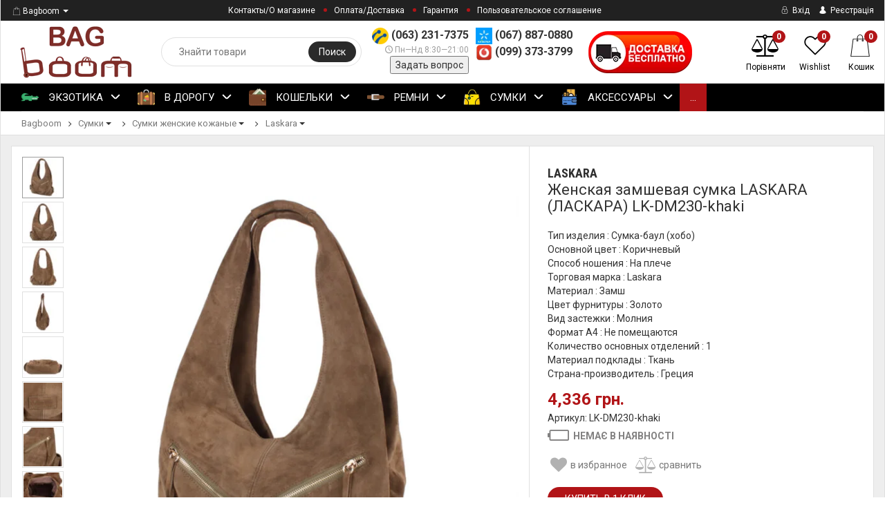

--- FILE ---
content_type: text/html; charset=utf-8
request_url: https://bagboom.com.ua/zhenskaya-zamshevaya-sumka-laskara-laskara-lk-dm230-khaki/
body_size: 39514
content:



<!DOCTYPE html>
<html lang="ru">

<head>
    <meta http-equiv="Content-Type" content="text/html; charset=utf-8"/>
    <meta name="viewport" content="width=device-width, initial-scale=1" />

    <title>Женская замшевая сумка LASKARA (ЛАСКАРА) LK-DM230-khaki купить в интернет-магазине Bagboom с доставкой по Киеву, Украине - цены, отзывы</title>
    <meta name="Keywords" content="Женская замшевая сумка LASKARA (ЛАСКАРА) LK-DM230-khaki, Laskara, , Bagboom" />
    <meta name="Description" content="Женская замшевая сумка LASKARA (ЛАСКАРА) LK-DM230-khaki заказать с бесплатной доставкой по Украине ✈ Гарантия качества ➤ Доступная стоимость $ Обмен/Возврат - 14 дней ➦ Интернет-магазин Bagboom ☎ (063) 231-7375, (067) 887-0880" />
    <meta name="theme-color" content="#b11417">
    
        
            
        
            <link rel="shortcut icon" href="/wa-data/public/site/themes/epika-17-08-2017/img/favicon.png"/>
        
    
    
        <!-- rss -->
        <link rel="alternate" type="application/rss+xml" title="Bagboom" href="https://bagboom.com.ua/blog/rss/">    
    <!--bootstrap -->
    <link href="/wa-data/public/site/themes/epika-17-08-2017/assets/css/bootstrap.min.css?v1.3.5.106" rel="stylesheet" type="text/css"/>
    <!--epika styles -->
    <link href="/wa-data/public/site/themes/epika-17-08-2017/assets/main/epica-site.css?v1.3.5.106" rel="stylesheet" type="text/css"/>
    <link href="/wa-data/public/site/themes/epika-17-08-2017/epika.site.css?v1.3.5.106" rel="stylesheet" type="text/css"/>


    <link href="https://fonts.googleapis.com/css?family=Roboto+Condensed:700%7CRoboto:400,700&amp;subset=cyrillic" rel="stylesheet">
        <link href="/wa-apps/shop/plugins/listfeatures/css/frontend_features.css?2.4.1" rel="stylesheet">
<link href="/wa-apps/shop/plugins/addgifts/css/frontend.min.css?v=1.6.2" rel="stylesheet">
 
    <link href="/wa-data/public/site/themes/epika-17-08-2017/assets/css/remodal.css?v1.3.5.106" rel="stylesheet" type="text/css"/>
    <link href="/wa-data/public/site/themes/epika-17-08-2017/assets/css/remodal-default-theme.css?v1.3.5.106" rel="stylesheet" type="text/css"/>
    <link href="/wa-data/public/site/themes/epika-17-08-2017/assets/css/navi.css?v1.3.5.106" rel="stylesheet" type="text/css"/>
    <link href="/wa-data/public/site/themes/epika-17-08-2017/assets/css/icons.css?v1.3.5.106" rel="stylesheet" type="text/css"/>
    <link href="/wa-data/public/site/themes/epika-17-08-2017/assets/css/animate.css?v1.3.5.106" rel="stylesheet" type="text/css"/>
    <!--<script type="text/javascript" src="http://ajax.googleapis.com/ajax/libs/jquery/1.11.1/jquery.js"></script>-->
    <script type="text/javascript" src="/wa-content/js/jquery/jquery-1.11.1.min.js?v1.3.5.106" ></script>
    <script type="text/javascript" src="/wa-content/js/jquery/jquery-migrate-1.2.1.min.js?v1.3.5.106" ></script>
    <script src="/wa-apps/shop/plugins/listfeatures/js/frontend_features.js?2.4.1"></script>
<script src="/wa-apps/shop/plugins/addgifts/js/frontend.min.js?v=1.6.2"></script>
<script src="/wa-apps/shop/plugins/flexdiscount/js/flexdiscountFrontend.min.js?4.24.4"></script>
 

    <!-- shop app css -->
<link href="/wa-data/public/site/themes/epika-17-08-2017/assets/main/reviews.css?v1.3.5.106" rel="stylesheet" />
<link href="/wa-data/public/shop/themes/epika-17-08-2017/assets/sb/jquery.mCustomScrollbar.min.css?v1.3.5.106" rel="stylesheet" />
<script type="text/javascript" src="/wa-apps/shop/js/lazy.load.js?v7.5.1.287"></script>
<script type="text/javascript" src="/wa-data/public/shop/themes/epika-17-08-2017/assets/sb/jquery.mCustomScrollbar.concat.min.js?v7.5.1.287"></script>

<script type="text/javascript" src="/wa-content/js/jquery-plugins/jquery.retina.min.js?v3.0.0"></script>
<script type="text/javascript">$(window).load(function() {
    /*
    if($('.promo img').length > 0) $('.promo img').retina({ force_original_dimensions: false });
    if($('.product-list img').length > 0) $('.product-list img').retina();
    if($('.product-info img').length > 0) $('.product-info img').retina();
    if($('.cart img').length > 0) $('.cart img').retina();
    if($('.bestsellers img').length > 0) $('.bestsellers img').retina();
    */
});
</script>



<!-- plugin hook: 'frontend_head' -->

<link rel="stylesheet" href="/wa-apps/shop/plugins/storequickorder/css/storequickorder.css">
<style>
.storequickorder-button:hover { background : #268f18 !important; } 
/* Стиль отвечающий за кнопку "Заказать" в диалоговом окне */
#storequickorder input.submit-button {
   /* width: 96%; margin-left: 2%; - кнопка во всю ширину */
}


/* Стиль названий полей в диалоговом окне */
#storequickorder div.wa-name {
    /* text-align: right; - прижимает название к праву */
}
</style>
<script  type="text/javascript" src="/wa-apps/shop/plugins/storequickorder/js/storequickorder.js">
</script><script  type="text/javascript">
function storequickorder_event_order_created() {
    //yaCounterXXXXXX.reachGoal('TARGET_NAME');
    //return true;
}
$(function(){ $.storequickorder.setOptions({always_show_active_button : false,button_name : "Купить в 1 клик",button_cart_name : "Купить в 1 клик",button_name_not_available : "Купить в 1 клик",window_vert_align : true,window_style_position_absolute : false,window_margin_top : "200",check_stock_delay : "200",yaCounter_enabled : false,ga_enabled : 1,yaCounter_id : "",yaCounter_target_name : "",ga_id : "UA-5854261-1",ga_target_name : "1click"}) });</script> <script>
                $(function() { $.backtopSet = {"bg":"#ffffff","bg2":"#ffffff","border_color":"#ffffff","border_radius":"10","border_size":"2","button_height":"40","button_width":"40","link_color":"#000000","link_hover":"#000000","opacity":"0.25","position_hor":"r","position_ver":"b","pos_hor":"0","pos_ver":"200","status":"1","text":"\u25b2","text_size":"20","update_time":"1"}});</script>
                <script src='/wa-apps/shop/plugins/backtop/js/BackTop.js'></script>
                <link rel='stylesheet' href='/wa-apps/shop/plugins/backtop/css/BackTop.css'><!--kmgtm plugin SETTINGS-->
<script src="/wa-apps/shop/plugins/kmgtm/js/kmgtm.min.js?v1.6.1.4" type="application/javascript" data-script-exception="1"></script>
<script data-script-exception="1">
(function(){
    Kmgtm.init({"settings":{"enable_for_domain":"1","onestep_checkout":"0","onestep_path":"","do_not_send_checkout_steps":"0","respect_previous_steps":"0","use_gtm":1,"gtm_id":"GTM-PPXBPKG","gtm_manual":"0","add_datalayer":"1","datalayer_name":"dataLayer","gtm_ee":1,"gtm_type":"1","gtm_logged":"1","gtm_userid":"1","gtm_usergroup":"1","gtm_ecom_data":"1","ua_id":"UA-5854261-1","crossselling_count":12,"upselling_count":12,"refund_button_ids":"delete, refund","quicklook":".quick_view","productclick":"#product-list .product-list div .prd-wrapper a:first, #product-list .product-list div .badge-wrapper a,.related .product-list div .prd-wrapper a:first, .related .product-list div .badge-wrapper a, .product-list div .prd-wrapper a:first, .product-list div .badge-wrapper a","product":"#product-list .product-list div, .related .product-list div, .product-list div","categoryname":".category-name","all_categories":"0","brand":"brend","revenue":{"products":"1","shipping":"1"},"affiliate":"","product_name_mask":"{{name}}","add_variant":"1","include_services":"0","yaid":"","mailid":"","tmr_list_id":"","fb_user_data":{"em":"0","fn":"0","ln":"0","ph":"0","ge":"0","db":"0"},"vk_price_id":"","ua_ee":0,"click_selector":"#product-list .product-list div .prd-wrapper a:first, #product-list .product-list div .badge-wrapper a,.related .product-list div .prd-wrapper a:first, .related .product-list div .badge-wrapper a, .product-list div .prd-wrapper a:first, .product-list div .badge-wrapper a","product_selector":"#product-list .product-list div, .related .product-list div, .product-list div","category_selector":".category-name","quicklook_selector":0,"ua_additional_code":0,"ua_additional_code_before":0,"ua_remarketing":0,"default_ua_exist":false,"currency_code":"UAH"},"url":"\/kmgtm\/changepurchase","url_order":"\/kmgtm\/getpurchase","checkout_version":1,"url_checkout_step":"\/kmgtm\/checkoutstep"});
})();
</script>
<!--/kmgtm plugin SETTINGS-->

<!--kmgtm plugin DATALAYER-->
<script data-script-exception="1">
window.dataLayer = window.dataLayer || [];
Kmgtm.GTM.pushData({"kmgtm.currency":"UAH"});
Kmgtm.GTM.pushData({"page_category":"product"});
Kmgtm.GTM.pushData({"user_status":"not logged"});
Kmgtm.GTM.pushData({"kmgtm.uaId":"UA-5854261-1"});
Kmgtm.GTM.eventSend('kmgtm.DATALAYER');
</script>
<!--/kmgtm plugin DATALAYER-->

<!--kmgtm plugin ADWORDS-->
<script data-script-exception="1">
Kmgtm.GTM.pushData({"ecomm_pagetype":"product"});
Kmgtm.GTM.pushData({"ecomm_category":"Laskara"});
Kmgtm.GTM.pushData({"ecomm_prodid": [39628]});
Kmgtm.GTM.pushData({"ecomm_totalvalue": 4336});
Kmgtm.GTM.eventSend('kmgtm.ADWORDS');
</script>
<!--/kmgtm plugin ADWORDS-->

<!--kmgtm plugin FB-->
<script data-script-exception="1">
Kmgtm.GTM.eventSend('kmgtm.FB');
</script>
<!--/kmgtm plugin FB-->

<!--kmgtm plugin GTM-->
<script data-script-exception="1">
window['dataLayer'] = window['dataLayer'] || [];
/* GA hack */
if (window['GoogleAnalyticsObject'] === undefined) {
    window['GoogleAnalyticsObject'] = 'ga';
    window['ga'] = window['ga'] || function() {
        (window['ga'].q = window['ga'].q || []).push(arguments)
    };
}
/* Google Tag Manager // KMGTM */
(function(w,d,s,l,i){w[l]=w[l]||[];w[l].push({'gtm.start':
new Date().getTime(),event:'gtm.js'});var f=d.getElementsByTagName(s)[0],
j=d.createElement(s),dl=l!='dataLayer'?'&l='+l:'';j.async=true;j.src=
'https://www.googletagmanager.com/gtm.js?id='+i+dl;f.parentNode.insertBefore(j,f);
})(window,document,'script','dataLayer','GTM-PPXBPKG');
/* End Google Tag Manager // KMGTM */
Kmgtm.GTM.productView({"name":"Женская замшевая сумка LASKARA (ЛАСКАРА) LK-DM230-khaki","id":39628,"category":"Laskara","price":4336,"brand":"Laskara","variant":"26122 - LK-DM230-khaki"});
Kmgtm.GTM.eventSend('kmgtm.GTM');
</script>
<!--/kmgtm plugin GTM-->
<style>i.icon16-flexdiscount.loading{background-image:url(https://bagboom.com.ua/wa-apps/shop/plugins/flexdiscount/img/loading16.gif)}i.flexdiscount-big-loading{background:url(https://bagboom.com.ua/wa-apps/shop/plugins/flexdiscount/img/loading.gif) no-repeat}.fl-is-loading > * { opacity: 0.3; }.fl-is-loading { position:relative }.fl-is-loading:after{ position:absolute; top:0;left:0;content:"";width:100%;height:100%; background:url(https://bagboom.com.ua/wa-apps/shop/plugins/flexdiscount/img/loader2.gif) center center no-repeat}.fl-loader-2:after{ position:absolute; top:0;left:0;content:"";width:100%;height:100%; background:url(/wa-content/img/loading16.gif) center center no-repeat}i.icon16-flexdiscount{background-repeat:no-repeat;height:16px;width:16px;display:inline-block;text-indent:-9999px;text-decoration:none!important;vertical-align:top;margin:-.1em .25em 0 0}i.flexdiscount-big-loading{display:inline-block;width:32px;height:32px;margin:15px 0}.flexdiscount-coup-del-block,.flexdiscount-loader{display:none}.align-center{text-align:center}.flexdiscount-coup-result,.flexdiscount-form,.flexdiscount-price-block,.flexdiscount-user-affiliate,.flexdiscount-user-discounts{margin:10px 0}.flexdiscount-coup-result{color:green}.flexdiscount-coup-result.flexdiscount-error{color:red}.flexdiscount-max-affiliate,.flexdiscount-max-discount{font-size:1.5em;color:#c03;font-weight:600}.flexdiscount-coupon-delete:before{content:'x';padding:5px;-webkit-border-radius:50%;-moz-border-radius:50%;border-radius:50%;border:2px solid red;width:.5em;height:.5em;display:inline-block;text-align:center;line-height:.5em;margin-right:5px;font-size:1.3em;color:red;font-weight:700;vertical-align:middle}.flexdiscount-price-block{display:inline-block}.flexdiscount-product-discount{display:table}.flexdiscount-my-content>div{padding:10px}.flexdiscount-discounts-affiliate{color:#c03;background:#fff4b4;padding:5px 10px;border-radius:20px}/***********************
 *
 * ru: Блок Доступных скидок и бонусов
 * en: Available discount and bonuses
 *
************************/

/**
* Обертка
* Wrap
*/
.flexdiscount-available-discount { }
/**
* Блок вывода Доступных скидок и бонусов
* Available discount and bonuses
*/
.flexdiscount-alldiscounts { clear: none; background-color: #FFFFFF; border: 1px solid #DDDDDD; -webkit-border-radius: 4px; -moz-border-radius: 4px; border-radius: 4px; margin: 10px 0; }
/**
* Шапка
* Header block
*/
.flexdiscount-alldiscounts-heading { background: #fff4b4; text-transform: uppercase; -webkit-border-top-left-radius: 3px; -moz-border-top-left-radius: 3px; border-top-left-radius: 3px; -webkit-border-top-right-radius: 3px; -moz-border-top-right-radius: 3px; border-top-right-radius: 3px; padding: 10px 15px;}
/**
* Заголовок шапки
* Header text
*/
.flexdiscount-alldiscounts-heading .h3 { font-size: 14px; margin: 0; padding: 0; color: #444;}
/**
* Внутренний отступ основной части
* Padding of the block body
*/
.flexdiscount-alldiscounts-body, .flexdiscount-alldiscounts .flexdiscount-body { padding: 15px; }
/*
* Ширина таблицы
* Width table
*/
.flexdiscount-alldiscounts table { width: 100%; }
/*
* Внешний отступ неупорядоченных списков
* Margin of unordered lists
*/
.flexdiscount-alldiscounts ul { margin: 0; }
/*
* Стили таблицы
* Table styles
*/
.flexdiscount-alldiscounts .flexdiscount-table { border-left: 1px solid #000; border-top: 1px solid #000; width: 100%; margin: 0; }
/*
* Стили заголовков и ячеек таблицы
* Table cells styles
*/
.flexdiscount-alldiscounts .flexdiscount-table td, .flexdiscount-alldiscounts .flexdiscount-table th { color: #000; border: 1px solid #000; padding: 5px; }
.fl-discount-skus { margin-bottom: 10px; }
tr.fl-discount-skus td { padding: 10px 5px; }

/***********************
 *
 * ru: Блок Действующих скидок и бонусов
 * en: Product active discounts and bonuses
 *
************************/

/**
* Обертка
* Wrap
*/
.flexdiscount-product-discount { display: table; }
/**
* Блок вывода Действующих скидок и бонусов
* Product active discounts and bonuses block
*/
.flexdiscount-pd-block { background-color: #FFFFFF; border: 1px solid #DDDDDD; -webkit-border-radius: 4px; -moz-border-radius: 4px; border-radius: 4px; margin: 10px 0; }
/**
* Шапка
* Header block
*/
.flexdiscount-pd-block .flexdiscount-heading, #yourshop .flexdiscount-pd-block .flexdiscount-heading { background: #163bdb; text-transform: uppercase; border-color: #DDDDDD; color: #333333; -webkit-border-top-left-radius: 3px; -moz-border-top-left-radius: 3px; border-top-left-radius: 3px; -webkit-border-top-right-radius: 3px; -moz-border-top-right-radius: 3px; border-top-right-radius: 3px; padding: 10px 15px;}
/**
* Заголовок шапки
* Header text
*/
.flexdiscount-pd-block .flexdiscount-heading .h3 { font-size: 14px; margin: 0; padding: 0; color: #fff;}
/**
* Внутренний отступ основной части
* Padding of the block body
*/
.flexdiscount-pd-block .flexdiscount-body { padding: 15px; }
/*
* Внешний отступ неупорядоченных списков
* Margin of unordered lists
*/
.flexdiscount-pd-block ul { margin: 0; }
/*
* Стили таблицы
* Table styles
*/
.flexdiscount-pd-block .flexdiscount-table { border-left: 1px solid #000; border-top: 1px solid #000; width: 100%; margin: 0; }
/*
* Стили заголовков и ячеек таблицы
* Table cells styles
*/
.flexdiscount-pd-block .flexdiscount-table td, .flexdiscount-pd-block .flexdiscount-table th { color: #000; border: 1px solid #000; padding: 5px; }

/***********************
 *
 * ru: Активные скидок и бонусов
 * en: Active discounts and bonuses block
 *
************************/

/**
* Обертка
* Wrap
*/
.flexdiscount-user-discounts { }
/**
* Блок вывода активных скидок и бонусов
* Active discounts and bonuses block
*/
.flexdiscount-discounts { clear: both; overflow: hidden; background-color: #FFFFFF; border: 1px solid #ddd; margin: 10px 0; }
/**
* Шапка
* Header block
*/
.flexdiscount-discounts-heading { background: #eee; text-transform: uppercase; color: #333333; padding: 10px 15px; }
/**
* Заголовок шапки
* Header text
*/
.flexdiscount-discounts-heading .h3 { font-size: 14px; margin: 0; color: #444; }
/**
* Внутренний отступ основной части
* Padding of the block body
*/
.flexdiscount-discounts-body { padding: 0; }
/*
* Ширина таблицы
* Width table
*/
.flexdiscount-discounts table { width: 100%; }
/*
* Стили неупорядоченных списков
* Styles of unordered lists
*/
.flexdiscount-discounts-body ul { list-style: none; padding: 0; margin: 0; }
.flexdiscount-discounts-body li { padding: 10px 15px; background-color: #fefce3; margin: 5px 0; }
/*
* Стили для размера скидки
* Styles for discount
*/
.flexdiscount-discounts-price { color: #e8385c; display: inline-block; }

/***********************
 *
 * ru: Дополнительная форма ввода купонов
 * en: Additional coupon form
 *
************************/

/*
* Цвет сообщения о успешно введенном купоне
* Message color about successfully entered coupon
*/
.flexdiscount-coup-result { color: green; }
/*
* Цвет сообщения о неверно введенном купоне
* Message color about incorrectly entered coupon
*/
.flexdiscount-coup-result.flexdiscount-error { color: #ff0000; }
/**
* Крестик удаления купона
* Delete coupon cross
*/
.flexdiscount-coupon-delete:before { content: 'x'; padding: 5px; -webkit-border-radius: 50%; -moz-border-radius: 50%; border-radius: 50%; border: 2px solid #ff0000; width: .5em; height: .5em; display: inline-block; text-align: center; line-height: .5em; margin-right: 5px; font-size: 1.3em; color: #ff0000; font-weight: bold; vertical-align: middle; }

/***********************
 *
 * ru: Блок правил запрета
 * en: Deny discounts block
 *
************************/

/**
* Обертка
* Wrap
*/
.flexdiscount-deny-discount { }
/**
* Блок вывода правил запрета
* Deny discounts block
*/
.flexdiscount-denydiscounts { clear: none; background-color: #FFFFFF; border: 1px solid #DDDDDD; -webkit-border-radius: 4px; -moz-border-radius: 4px; border-radius: 4px; margin: 10px 0; }
/**
* Шапка
* Header block
*/
.flexdiscount-denydiscounts-heading { background: #ff0000; text-transform: uppercase; -webkit-border-top-left-radius: 3px; -moz-border-top-left-radius: 3px; border-top-left-radius: 3px; -webkit-border-top-right-radius: 3px; -moz-border-top-right-radius: 3px; border-top-right-radius: 3px; padding: 10px 15px;}
/**
* Заголовок шапки
* Header text
*/
.flexdiscount-denydiscounts-heading .h3 { font-size: 14px; margin: 0; padding: 0; color: #fff;}
/**
* Внутренний отступ основной части
* Padding of the block body
*/
.flexdiscount-denydiscounts-body, .flexdiscount-denydiscounts .flexdiscount-body { padding: 15px; }
/*
* Ширина таблицы
* Width table
*/
.flexdiscount-denydiscounts table { width: 100%; }
/*
* Внешний отступ неупорядоченных списков
* Margin of unordered lists
*/
.flexdiscount-denydiscounts ul { margin: 0; }
/*
* Стили таблицы
* Table styles
*/
.flexdiscount-denydiscounts .flexdiscount-table { border-left: 1px solid #000; border-top: 1px solid #000; width: 100%; margin: 0; }
/*
* Стили заголовков и ячеек таблицы
* Table cells styles
*/
.flexdiscount-denydiscounts .flexdiscount-table td, .flexdiscount-denydiscounts .flexdiscount-table th { color: #000; border: 1px solid #000; padding: 5px; }

/***********************
 *
 * ru: Блок цены со скидкой
 * en: Block of price with discount
 *
************************/

/*
* Обертка
* Wrap
*/
.flexdiscount-price-block { display: inline-block; }

/***********************
 *
 * ru: Скидки в личном кабинете
 * en: Discounts in customer account
 *
************************/

/*
* Обертка
* Wrap
*/
.flexdiscount-my-content > div { padding: 10px; }

/***********************
 *
 * ru: Остальные стили
 * en: Other styles
 *
************************/

/*
* Бонусы
* Bonuses
*/
.flexdiscount-discounts-affiliate { color: #c03; background: #fff4b4; padding: 5px 10px; border-radius: 20px; }
/**
* Максимальное значение скидок и бонусов в блоках Доступных и Действующих скидок
* Maximum value of discount and bonuses in Available discounts block and Product discounts block
*/
.flexdiscount-max-discount, .flexdiscount-max-affiliate { font-size: 1.3em; color: #c03; font-weight: 600; }</style>
                <script>
                $(function() {
                    $.flexdiscountFrontend = new FlexdiscountPluginFrontend({ 
                        urls: {
                            couponAddUrl: '/flexdiscount/couponAdd/',
                            updateDiscountUrl: '/flexdiscount/update/',
                            refreshCartUrl: '/flexdiscount/cartUpdate/',
                            deleteUrl: '/flexdiscount/couponDelete/',
                            cartSaveUrl: {
                                shop: 'https://bagboom.com.ua/cart/save/',
                                plugin: 'https://bagboom.com.ua/my/'
                            },
                            cartDeleteUrl: {
                                shop: 'https://bagboom.com.ua/cart/delete/',
                                plugin: 'https://bagboom.com.ua/my/'
                            },
                            cartAddUrl: {
                                shop: 'https://bagboom.com.ua/cart/add/',
                                plugin: 'https://bagboom.com.ua/my/'
                            }
                        },
                        updateInfoblocks: 1,
                        hideDefaultAffiliateBlock: '0',
                        ss8forceUpdate: '0',
                        addAffiliateBlock: '',
                        loaderType: 'loader1',
                        locale: 'uk_UA',
                        settings: [],
                        shopVersion: '7.5.1.287'
                            
                    });
                });
            </script>



    <meta property="og:type" content="og:product">
<meta property="og:title" content="Женская замшевая сумка LASKARA (ЛАСКАРА) LK-DM230-khaki купить в интернет-магазине Bagboom с доставкой по Киеву, Украине - цены, отзывы">
<meta property="og:description" content="Женская замшевая сумка LASKARA (ЛАСКАРА) LK-DM230-khaki заказать с бесплатной доставкой по Украине ✈ Гарантия качества ➤ Доступная стоимость $ Обмен/Возврат - 14 дней ➦ Интернет-магазин Bagboom ☎ (063) 231-7375, (067) 887-0880">
<meta property="og:image" content="https://bagboom.com.ua/wa-data/public/shop/products/28/96/39628/images/124259/124259.750x0.jpeg">
<meta property="og:url" content="https://bagboom.com.ua/zhenskaya-zamshevaya-sumka-laskara-laskara-lk-dm230-khaki/">
<meta property="product:price:amount" content="4336">
<meta property="product:price:currency" content="UAH">
 


    <!--[if lt IE 7]>
    <script src="http://ie7-js.googlecode.com/svn/version/2.1(beta4)/IE7.js?v1.3.5.106"></script>
    <![endif]-->


    <!--[if lt IE 9]>
    <script>
        document.createElement('header');
        document.createElement('nav');
        document.createElement('section');
        document.createElement('article');
        document.createElement('aside');
        document.createElement('footer');
        document.createElement('figure');
        document.createElement('hgroup');
        document.createElement('menu');
    </script>
    <![endif]-->
    <!--[if lt IE 8]>
    <script src="http://ie7-js.googlecode.com/svn/version/2.1(beta4)/IE8.js?v1.3.5.106"></script>
    <![endif]-->

        <style>
        .epika .wide_horizontal_menu .cd-dropdown-content > .selected > a { color:white };
        .epika header .top-line { background: #2a2a2a;}
        .epika .shop-controls.fixed-pos { background-color:#2a2a2a;}
        .epika header .search-wrapper button { background: #2a2a2a;}
        .epika header .top-line .pages li a:after { background-color:#b11417;}
        .epika .navigation { background-color:#2a2a2a;}
        .epika .navigation .cd-dropdown-trigger { background-color:#b11417;}
        .epika footer { border-top: 4px solid #b11417;}
        .epika header .shop-controls li .badge { background-color:#b11417;}
        .epika footer { background-color: #2a2a2a}
        .epika footer .widget ul.inline li.selected a { background-color: #b11417;}
        .epika .button { background-color:#b11417;}
        .epika .lazyloading-paging .menu-h li.loaded a, .lazyloading-paging .menu-h li.selected a { background:#b11417; border-color:#b11417}
        .epika .flexMenu-popup { background-color: #2a2a2a;}
        .epika .cd-dropdown.dropdown-is-active { border-bottom-color: #b11417}
        .epika .dropdown-menu:before { border-color: transparent transparent #2a2a2a transparent;}

        .epika header .fly-in-cart .fl-cart-title,
        .epika .cart-body #apply-coupon-code button,
        .scrollbar .handle,
        .ui-slider-horizontal .ui-slider-handle,
        .cd-dropdown-content > .has-children > a.is-active::before, .cd-dropdown-content > .has-children > a.is-active::after
        { background:#b11417}

        .epika .ui-slider-horizontal .ui-slider-handle:active,
        .epika .cart-form .options .option.selected
        {
        border-color: #b11417
        }

        @media only screen and (min-width: 1024px) {
            nav .cd-dropdown-content > li.selected > a {
               background:#b11417;
            }
            .wide_horizontal_menu .flexMenu-viewMore .flexMenu-popup a:hover, .wide_horizontal_menu .cd-dropdown-content > li > a:hover {
                background:#b11417 !important;
            }
            .wide_horizontal_menu .flexMenu-viewMore > a {
                    background:#b11417 !important;
                }
            }


        .epika .dropdown-menu,
        .epika .tags .tag,
        .epika .tags .tag:after
        { background-color:#2a2a2a;}

        @media only screen and (min-width: 320px) {
            .cd-dropdown { background-color:#2a2a2a;}
        }

        .epika .dropdown-menu li a:hover,
        .ui-slider-range,
        .epika footer .widget label.selected,
        .epika .cart-form .options .option.selected,
        .epika .tags .tag:hover,
        .epika .tags .tag:hover:after,
        .epika .controls button.add-to-cart-btn,
        .epika .cart-body h1,
        .epika .show-filter-button,
        .epika .cd-dropdown h2,
        .blog .sidebar .search-wrapper button, .site .sidebar .search-wrapper button, .photo .sidebar .search-wrapper button
        { background-color:#b11417;}

        .epika header .fly-in-cart .fly-in-cart-item .item-name a .item-price,
        .epika header .fly-in-cart .fl-cart-in .total .t-discount,
        .epika .cart-body .cart-totals .t-discount,
        .epika .add2cart .price,
        .epika .tabpanel .nav-tabs li.active a,
        .epika .product-information section.related h2 span i, .epika .product-information section.related h2 span strong.add-to-cart-btn,
        .epika .breadcrumbs a:hover,
        .blog .content section.post h3 a,
        .epika .remodal .product-info .image-container .go-to-product
        { color:#b11417}

        @media only screen and (min-width: 1024px) {
            .cd-dropdown { background-color:white; }
            .epika .wide_horizontal_menu .cd-dropdown-content > li > a, .epika .navigation ul.pages > li > a {
                color: ;
             }
            .epika .wide_horizontal_menu .cd-dropdown-content > li > a .more-cat:before, .epika .wide_horizontal_menu .cd-dropdown-content > li > a .more-cat:after {
                background: ;
            }
            .epika .wide_horizontal_menu .cd-dropdown-content > li.flexMenu-viewMore > a {
                color:white;
            }
            .epika .wide_horizontal_menu .cd-dropdown-content > li.selected > a .more-cat:before, .epika .wide_horizontal_menu .cd-dropdown-content > li.selected > a .more-cat:after, .epika .wide_horizontal_menu .cd-dropdown-content > li > a.is-active .more-cat:before, .epika .wide_horizontal_menu .cd-dropdown-content > li > a.is-active .more-cat:after {
                background: white;
            }
            .wide_horizontal_menu .cd-dropdown-content > .has-children > a.is-active { background-color:#b11417;}
            .no-touch .cd-dropdown-content > li:not(.has-children) a:hover,
            .cd-dropdown-content .cd-dropdown-gallery .cd-dropdown-item,
            .cd-dropdown-content .cd-dropdown-icons .cd-dropdown-item,
            .cd-dropdown-content .cd-secondary-dropdown > li > a,
            .cd-dropdown-content .see-all a,
            .no-touch .cd-dropdown-content .cd-secondary-dropdown a:hover {
            color:#b11417
        }
        .cd-dropdown-content > .has-children > a.is-active {
        box-shadow: inset 2px 0 0 #b11417;
        color:#b11417
        }
        }

                
                header.boxmode, section.navigation.boxmode, main.boxmode, footer.boxmode {
            max-width: 1600px !important;
        }
                 .epika footer { border-color: #FF5722 }          .epika footer h5 { color: #FF5722 }                  .epika footer .widget ul li a:hover, .epika footer .widget label:hover { color: #ffab02 } .epika footer .widget ul li.selected a:hover, .epika footer .widget label.selected:hover { color: white}                          body.epika { background-color: #FFFFFF }         .epika footer { background-color: #000000 }         .epika .navigation { background-color: #000000 }
                 .epika .container { max-width: 1600px !important }          .catalog-item.outofstock img { filter: grayscale(100%); opacity: 0.7; }         
    </style>
        
    <meta name="wa-expert-hash" content="582b74e8bbd6040510279477657d549c76a1633" />
</head>
<body class="epika googlefonts-plugin  boxmode">

<!-- Google Tag Manager (noscript) -->
<noscript><iframe src="https://www.googletagmanager.com/ns.html?id=GTM-PPXBPKG"
height="0" width="0" style="display:none;visibility:hidden"></iframe></noscript>
<!-- End Google Tag Manager (noscript) -->

       <div style="display:none" class="comparison-preview">
        <div class="wrap">
            <div class="container-fluid">
                <ul class="products">
                                        <li class="compare-control">
                        <div class="flex fl-center compare-button">
                            <div>
                                <a href="/compare/" class="bt-def white"><span>Сравнить</span></a>
                                <a href="#" class="bt-def white clear-compare"><span>Очистить</span></a>
                            </div>
                        </div>
                    </li>
                </ul>
            </div>
        </div>
    </div>

<header class="boxmode">
    <div class="top-line">
        <div class="container">
            <div class="row">
                <div class="e-space apps">
                                                                        <div class="btn-group" id="app-change">
                                <button type="button" class="app-change dropdown-toggle" data-toggle="dropdown" aria-haspopup="true" aria-expanded="false">
                                    <span class="caret"></span>
                                </button>
                                <ul class="dropdown-menu">
                                                                            <li class="selected"><a href="/"><i class="icon-shopicon"></i>Bagboom</a></li>
                                                                            <li><a href="/blog/"><i class="icon-blogicon"></i>Блог</a></li>
                                                                    </ul>
                            </div>
                                                                

                                                                                
                    <ul class="pages" style="display: initial;">
                        
                                                <li><a href="/about_shop1">Контакты/О магазине</a></li>
                                                
                                                <li><a href="/oplata-i-dostavka/">Оплата/Доставка</a></li>
                                                
                                                <li><a href="/garantiya/">Гарантия</a></li>
                                                
                                                <li><a href="/polzovatelskoe-soglashenie/">Пользовательское соглашение</a></li>
                                                                    </ul>

                </div>

                <div class="e-space user-login">
                                            <!-- user auth -->
                        <ul class="auth">
                                                            <li><a class="login" href="/login/"><i class="icon-auth"></i> Вхід</a></li>
                                <li><a class="login register" href="/signup/"><i class="icon-user"></i> Реєстрація</a></li>
                                                    </ul>
                                    </div>
            </div>
        </div>
    </div>


    <div class="container">
        <div class="head-controller row">
            <div class="ep-logo">
                <h2 class="logo">
                    <a href="/">
                                                    <img src="/wa-data/public/site/themes/epika-17-08-2017/img/logo.png?v1.3.5.106" alt="Bagboom" id="logo" />
                                            </a>
                </h2>
            </div>
            
            
            
            <div class="ep-contact">
                <ul>
                    
                    
                    <li class="ep-phone">
                       
                        <img src="/wa-data/public/site/data/images/life50.png" width="24" alt="Telephone"/>
                        <strong>
                        (063) 231-7375
                        
                        </strong>
                    
                    </li>
                    <li class="ep-worktime"><span class="hint"><i class="icon-clock"></i>Пн—Нд 8:30—21:00</span></li>                    <li><button onclick="Chatra('openChat', true)">Задать вопрос</button>


</li>
                </ul>
                <div class="more-phones">
                    <ul>
                        <li><img src="/wa-data/public/site/data/images/ks50.png" width="24" alt="Telephone"/> (067) 887-0880</li>
                        <li><img src="/wa-data/public/site/data/images/vd50.png" width="24" alt="Telephone"/> (099) 373-3799</li>
                      
                    </ul>
                </div>
                <div class="free-shipping hidden-md hidden-sm hidden-xs">
                    <a href="/oplata-i-dostavka/"><img src="/wa-data/public/site/data/images/dostavka1.png" alt="Доставка бесплатно!"/></a>
                </div>
                
            </div>
            
            
            
            <div class="ep-search">
                <form method="get" action="/search/" class="search search-form">
                    <div class="search-wrapper">
                        <input id="search" type="search" name="query" autocomplete="off"  placeholder="Знайти товари">
                        <button type="submit">Поиск</button>
                        
                        <div class="autocomplete-container"></div>
                    </div>
                </form>
            </div>

            <div class="ep-controls">
                <div class="row">
                    <ul class="shop-controls style_2">
                                                    <li class="login"><a class="login" href="/login/"><i class="icon-user"></i> <span>Вхід</span></a></li>
                                                                            <li id="compare-leash" class="compare ">
                                <a href="/compare/">
                                    <span class="badge"><strong>0</strong></span>
                                    <i class="icon-balance-scale"></i>
                                    <span class="desc">Порівняти</span>
                                </a>
                            </li>
                                                                            <li id="ft_favorites" class="wishlist">
                                <a href="/search/?get=epikafavorites">
                                    <span class="badge"><strong class="count">0</strong></span>
                                    <i class="icon-heart"></i>
                                    <span class="desc">Wishlist</span>
                                </a>
                            </li>
                                                <li id="cart" class="cart ">
                            <a href="#" data-href="/cart/">
                                <span class="badge cart_count"><strong class="count">0</strong></span>
                                <i class="icon-shopicon"></i>
                                <strong class="cart-total" style="font-size: 0;">0 грн.</strong>
                                <span class="desc">Кошик</span>
                                <div class="fly-in-mini-cart" style="display: none">
                                    <div class="fly-in-cart">
                                    </div>
                                </div>
                            </a>
                        </li>
                                            </ul>
                </div>
            </div>

        </div>
        </div>
</header>

<section class="navigation boxmode">
    <h2 style="display: none">Навигация</h2>
    <div class="container">
        <div class="row">
            <div class="col-lg-12">
                <div class="cd-dropdown-wrapper wide_horizontal_menu">
<a class="cd-dropdown-trigger" href="#0">Catalogue</a>
<nav class="cd-dropdown">
    <h2>Catalogue</h2>
    <a href="#0" class="cd-close">Close</a>
    <ul class="cd-dropdown-content">

                        <li class="has-children " >
        <a href="/category/ekzoticheskaya-kozha/"><img class="menulogo" src="https://bagboom.com.ua/wa-content/img/category/croco.png"> Экзотика  <span class="more-cat"></span></a>
                <ul class="level-1 default is-hidden">
            <li class="go-back"><a href="#0"><span>Назад</span></a></li>
            <li class="see-all"><a href="/category/ekzoticheskaya-kozha/">Смотреть все</a></li>

                        
                                    <li class="has-children" >
                <a class="cd-dropdown-item" href="/category/ekzoticheskaya-kozha/krokodil/" >
                                        Изделия из кожи крокодила  <span class="more-cat"></span>                                    </a>
                <ul class="level-2 is-hidden">
                                                                                                                                            <li>
                            <a href="/category/ekzoticheskaya-kozha/krokodil/portmone-muzhskie_gn/">Портмоне мужские </a>
                                                        </li>
                                                    <li>
                            <a href="/category/ekzoticheskaya-kozha/krokodil/koshelki-portmone_a5/">Кошельки женские </a>
                                                        </li>
                                                    <li>
                            <a href="/category/ekzoticheskaya-kozha/krokodil/sumki-klatchi-zhenskie_fl/">Сумки </a>
                                                        </li>
                                                    <li>
                            <a href="/category/ekzoticheskaya-kozha/krokodil/remni_2v/">Ремни </a>
                                                        </li>
                                                    <li>
                            <a href="/category/ekzoticheskaya-kozha/krokodil/portfeli-sumki-muzhskie_m9/">Портфели </a>
                                                        </li>
                                                    <li>
                            <a href="/category/ekzoticheskaya-kozha/krokodil/aksessuary_v5/">Аксессуары </a>
                                                        </li>
                                                            </ul>
                                        <li class="has-children" >
                <a class="cd-dropdown-item" href="/category/ekzoticheskaya-kozha/skat/" >
                                        Изделия из кожи змеи  <span class="more-cat"></span>                                    </a>
                <ul class="level-2 is-hidden">
                                                                                                                                            <li>
                            <a href="/category/ekzoticheskaya-kozha/skat/portmone-muzhskie_tu/">Портмоне мужские </a>
                                                        </li>
                                                    <li>
                            <a href="/category/ekzoticheskaya-kozha/skat/koshelki-zhenskie/">Кошельки женские </a>
                                                        </li>
                                                    <li>
                            <a href="/category/ekzoticheskaya-kozha/skat/suki-klatchi-zhenskie/">Сумки </a>
                                                        </li>
                                                    <li>
                            <a href="/category/ekzoticheskaya-kozha/skat/remni_ki/">Ремни </a>
                                                        </li>
                                                    <li>
                            <a href="/category/ekzoticheskaya-kozha/skat/aksessuary_lj/">Аксессуары </a>
                                                        </li>
                                                            </ul>
                                        <li class="has-children" >
                <a class="cd-dropdown-item" href="/category/ekzoticheskaya-kozha/izdelija-iz-kozhi-skata/" >
                                        Изделия из кожи ската  <span class="more-cat"></span>                                    </a>
                <ul class="level-2 is-hidden">
                                                                                                                                            <li>
                            <a href="/category/ekzoticheskaya-kozha/izdelija-iz-kozhi-skata/portmone-muzhskie/">Портмоне мужские </a>
                                                        </li>
                                                    <li>
                            <a href="/category/ekzoticheskaya-kozha/izdelija-iz-kozhi-skata/koshelki-portmone/">Кошельки женские </a>
                                                        </li>
                                                    <li>
                            <a href="/category/ekzoticheskaya-kozha/izdelija-iz-kozhi-skata/sumki-klatchi-zhenskie/">Сумки </a>
                                                        </li>
                                                    <li>
                            <a href="/category/ekzoticheskaya-kozha/izdelija-iz-kozhi-skata/remni_hj/">Ремни </a>
                                                        </li>
                                                    <li>
                            <a href="/category/ekzoticheskaya-kozha/izdelija-iz-kozhi-skata/aksessuary_ry/">Аксессуары </a>
                                                        </li>
                                                    <li>
                            <a href="/category/ekzoticheskaya-kozha/izdelija-iz-kozhi-skata/remeshki-dlya-chasov/">Ремешки для часов </a>
                                                        </li>
                                                            </ul>
                            </ul>
                    </li>
                        <li class="has-children " >
        <a href="/category/chemodany-dorozhnye-sumki/"><img class="menulogo" src="https://bagboom.com.ua/wa-content/img/category/luggage2.png"> В Дорогу  <span class="more-cat"></span></a>
                <ul class="level-1 default is-hidden">
            <li class="go-back"><a href="#0"><span>Назад</span></a></li>
            <li class="see-all"><a href="/category/chemodany-dorozhnye-sumki/">Смотреть все</a></li>

                        
                                    <li class="has-children" >
                <a class="cd-dropdown-item" href="/category/chemodany-dorozhnye-sumki/chemodany/" >
                                        Чемоданы  <span class="more-cat"></span>                                    </a>
                <ul class="level-2 is-hidden">
                                                                                                                                            <li>
                            <a href="/category/chemodany-dorozhnye-sumki/chemodany/gabol-spain/">Gabol (Spain) </a>
                                                        </li>
                                                    <li>
                            <a href="/category/chemodany-dorozhnye-sumki/chemodany/category_1674/">Heys(Canada) </a>
                                                        </li>
                                                    <li>
                            <a href="/category/chemodany-dorozhnye-sumki/chemodany/category_1856/">Epic(Sweden) </a>
                                                        </li>
                                                    <li>
                            <a href="/category/chemodany-dorozhnye-sumki/chemodany/category_1675/">Rock (UK) </a>
                                                        </li>
                                                    <li>
                            <a href="/category/chemodany-dorozhnye-sumki/chemodany/tm-members-chemodan/">Members </a>
                                                        </li>
                                                    <li>
                            <a href="/category/chemodany-dorozhnye-sumki/chemodany/category_2094/">Lojel </a>
                                                        </li>
                                                    <li>
                            <a href="/category/chemodany-dorozhnye-sumki/chemodany/category_2095/">Titan </a>
                                                        </li>
                                                    <li>
                            <a href="/category/chemodany-dorozhnye-sumki/chemodany/travelz/">Travelz </a>
                                                        </li>
                                                    <li>
                            <a href="/category/chemodany-dorozhnye-sumki/chemodany/category_2096/">Travelite </a>
                                                        </li>
                                                    <li>
                            <a href="/category/chemodany-dorozhnye-sumki/chemodany/category_2097/">Victorinox </a>
                                                        </li>
                                                    <li>
                            <a href="/category/chemodany-dorozhnye-sumki/chemodany/category_2098/">Piquadro </a>
                                                        </li>
                                                    <li>
                            <a href="/category/chemodany-dorozhnye-sumki/chemodany/w/">Wenger </a>
                                                        </li>
                                                    <li>
                            <a href="/category/chemodany-dorozhnye-sumki/chemodany/tu/">Tucano </a>
                                                        </li>
                                                    <li>
                            <a href="/category/chemodany-dorozhnye-sumki/chemodany/2/">2E </a>
                                                        </li>
                                                    <li>
                            <a href="/category/chemodany-dorozhnye-sumki/chemodany/category_1705/">Skyflite </a>
                                                        </li>
                                                    <li>
                            <a href="/category/chemodany-dorozhnye-sumki/chemodany/tm-carry-chemodan/">Carry </a>
                                                        </li>
                                                    <li>
                            <a href="/category/chemodany-dorozhnye-sumki/chemodany/tm-caribee-australia-chem/">Caribee (Australia) </a>
                                                        </li>
                                                    <li>
                            <a href="/category/chemodany-dorozhnye-sumki/chemodany/tm-vip-collection/">VIP Collection </a>
                                                        </li>
                                                            </ul>
                                        <li class="has-children" >
                <a class="cd-dropdown-item" href="/category/chemodany-dorozhnye-sumki/rjukzaki/" >
                                        Рюкзаки  <span class="more-cat"></span>                                    </a>
                <ul class="level-2 is-hidden">
                                                                                                                                            <li class="has-children">
                            <a href="/category/chemodany-dorozhnye-sumki/rjukzaki/gorodskie-ryukzaki/">Городские рюкзаки  <span class="more-cat"></span></a>
                                                        <ul  class="is-hidden level-3">
                                <li class="go-back"><a href="#0"><span>Городские рюкзаки</span></a></li>

                                                                
                                                                <li><a href="/category/chemodany-dorozhnye-sumki/rjukzaki/gorodskie-ryukzaki/tm-caribee-australia-rukz/">Caribee (Australia)</a></li>
                                                                <li><a href="/category/chemodany-dorozhnye-sumki/rjukzaki/gorodskie-ryukzaki/gabol-spain/">Gabol (Spain)</a></li>
                                                                <li><a href="/category/chemodany-dorozhnye-sumki/rjukzaki/gorodskie-ryukzaki/category_1693/">Granite Gear (USA)</a></li>
                                                                <li><a href="/category/chemodany-dorozhnye-sumki/rjukzaki/gorodskie-ryukzaki/category_2109/">Kipling</a></li>
                                                                <li><a href="/category/chemodany-dorozhnye-sumki/rjukzaki/gorodskie-ryukzaki/category_2107/">Enrico Benetti</a></li>
                                                                <li><a href="/category/chemodany-dorozhnye-sumki/rjukzaki/gorodskie-ryukzaki/wenger/">Wenger</a></li>
                                                                <li><a href="/category/chemodany-dorozhnye-sumki/rjukzaki/gorodskie-ryukzaki/tucano/">Tucano</a></li>
                                                                <li><a href="/category/chemodany-dorozhnye-sumki/rjukzaki/gorodskie-ryukzaki/2e/">2E</a></li>
                                                                <li><a href="/category/chemodany-dorozhnye-sumki/rjukzaki/gorodskie-ryukzaki/vintage/">Vintage</a></li>
                                                                <li><a href="/category/chemodany-dorozhnye-sumki/rjukzaki/gorodskie-ryukzaki/skybow/">Skybow</a></li>
                                                                <li><a href="/category/chemodany-dorozhnye-sumki/rjukzaki/gorodskie-ryukzaki/fouvor/">Fouvor</a></li>
                                                                <li><a href="/category/chemodany-dorozhnye-sumki/rjukzaki/gorodskie-ryukzaki/epol/">Epol</a></li>
                                                                <li><a href="/category/chemodany-dorozhnye-sumki/rjukzaki/gorodskie-ryukzaki/volunteer/">Volunteer</a></li>
                                                                <li><a href="/category/chemodany-dorozhnye-sumki/rjukzaki/gorodskie-ryukzaki/onepolar/">Onepolar</a></li>
                                                                <li><a href="/category/chemodany-dorozhnye-sumki/rjukzaki/gorodskie-ryukzaki/paso/">Paso</a></li>
                                                                <li><a href="/category/chemodany-dorozhnye-sumki/rjukzaki/gorodskie-ryukzaki/vango-uk/">Vango (UK)</a></li>
                                                                <li><a href="/category/chemodany-dorozhnye-sumki/rjukzaki/gorodskie-ryukzaki/h/">Highlander</a></li>
                                                                <li><a href="/category/chemodany-dorozhnye-sumki/rjukzaki/gorodskie-ryukzaki/high-peak-germany-gorod/">High Peak (Germany)</a></li>
                                                                <li><a href="/category/chemodany-dorozhnye-sumki/rjukzaki/gorodskie-ryukzaki/heys/">Heys</a></li>
                                                                <li><a href="/category/chemodany-dorozhnye-sumki/rjukzaki/gorodskie-ryukzaki/tm-ferrino-italy-turist/">Ferrino (Italy)</a></li>
                                                                <li><a href="/category/chemodany-dorozhnye-sumki/rjukzaki/gorodskie-ryukzaki/category_1871/">CabinZero(UK)</a></li>
                                                                <li><a href="/category/chemodany-dorozhnye-sumki/rjukzaki/gorodskie-ryukzaki/epic-sweden/">Epic (Sweden)</a></li>
                                                            </ul>
                                                        </li>
                                                    <li class="has-children">
                            <a href="/category/chemodany-dorozhnye-sumki/rjukzaki/turisticheskie-ryukzaki/">Туристические рюкзаки  <span class="more-cat"></span></a>
                                                        <ul  class="is-hidden level-3">
                                <li class="go-back"><a href="#0"><span>Туристические рюкзаки</span></a></li>

                                                                
                                                                <li><a href="/category/chemodany-dorozhnye-sumki/rjukzaki/turisticheskie-ryukzaki/granite-gear/">Granite Gear</a></li>
                                                                <li><a href="/category/chemodany-dorozhnye-sumki/rjukzaki/turisticheskie-ryukzaki/highlander/">Highlander</a></li>
                                                                <li><a href="/category/chemodany-dorozhnye-sumki/rjukzaki/turisticheskie-ryukzaki/vango-uk/">Vango (UK)</a></li>
                                                                <li><a href="/category/chemodany-dorozhnye-sumki/rjukzaki/turisticheskie-ryukzaki/caribee-australia-turisticheskiy/">Caribee (Australia)</a></li>
                                                                <li><a href="/category/chemodany-dorozhnye-sumki/rjukzaki/turisticheskie-ryukzaki/high-peak-germany-rukzak/">High Peak (Germany)</a></li>
                                                                <li><a href="/category/chemodany-dorozhnye-sumki/rjukzaki/turisticheskie-ryukzaki/category_1687/">Ferrino (Italy)</a></li>
                                                                <li><a href="/category/chemodany-dorozhnye-sumki/rjukzaki/turisticheskie-ryukzaki/epic-sweden/">Epic (Sweden)</a></li>
                                                                <li><a href="/category/chemodany-dorozhnye-sumki/rjukzaki/turisticheskie-ryukzaki/on/">Onepolar</a></li>
                                                            </ul>
                                                        </li>
                                                    <li class="has-children">
                            <a href="/category/chemodany-dorozhnye-sumki/rjukzaki/sportivnye-ryukzaki/">Спортивные рюкзаки  <span class="more-cat"></span></a>
                                                        <ul  class="is-hidden level-3">
                                <li class="go-back"><a href="#0"><span>Спортивные рюкзаки</span></a></li>

                                                                
                                                                <li><a href="/category/chemodany-dorozhnye-sumki/rjukzaki/sportivnye-ryukzaki/highlander/">Highlander</a></li>
                                                                <li><a href="/category/chemodany-dorozhnye-sumki/rjukzaki/sportivnye-ryukzaki/caribee-australia-sport/">Caribee (Australia)</a></li>
                                                                <li><a href="/category/chemodany-dorozhnye-sumki/rjukzaki/sportivnye-ryukzaki/tm-ferrino-italy/">Ferrino (Italy)</a></li>
                                                                <li><a href="/category/chemodany-dorozhnye-sumki/rjukzaki/sportivnye-ryukzaki/onepolar/">Onepolar</a></li>
                                                                <li><a href="/category/chemodany-dorozhnye-sumki/rjukzaki/sportivnye-ryukzaki/tm-loren/">TM LOREN</a></li>
                                                            </ul>
                                                        </li>
                                                    <li class="has-children">
                            <a href="/category/chemodany-dorozhnye-sumki/rjukzaki/ryukzaki-dlya-noutbuka/">Рюкзаки для ноутбука  <span class="more-cat"></span></a>
                                                        <ul  class="is-hidden level-3">
                                <li class="go-back"><a href="#0"><span>Рюкзаки для ноутбука</span></a></li>

                                                                
                                                                <li><a href="/category/chemodany-dorozhnye-sumki/rjukzaki/ryukzaki-dlya-noutbuka/category_2105/">Victorinox</a></li>
                                                                <li><a href="/category/chemodany-dorozhnye-sumki/rjukzaki/ryukzaki-dlya-noutbuka/category_2106/">Travelite</a></li>
                                                                <li><a href="/category/chemodany-dorozhnye-sumki/rjukzaki/ryukzaki-dlya-noutbuka/w/">Wenger</a></li>
                                                                <li><a href="/category/chemodany-dorozhnye-sumki/rjukzaki/ryukzaki-dlya-noutbuka/tu/">Tucano</a></li>
                                                                <li><a href="/category/chemodany-dorozhnye-sumki/rjukzaki/ryukzaki-dlya-noutbuka/2/">2E</a></li>
                                                                <li><a href="/category/chemodany-dorozhnye-sumki/rjukzaki/ryukzaki-dlya-noutbuka/titan/">Titan</a></li>
                                                                <li><a href="/category/chemodany-dorozhnye-sumki/rjukzaki/ryukzaki-dlya-noutbuka/category_2110/">Piquadro</a></li>
                                                                <li><a href="/category/chemodany-dorozhnye-sumki/rjukzaki/ryukzaki-dlya-noutbuka/onepolar/">Onepolar</a></li>
                                                            </ul>
                                                        </li>
                                                    <li class="has-children">
                            <a href="/category/chemodany-dorozhnye-sumki/rjukzaki/ryukzaki-takticheskie/">Рюкзаки тактические  <span class="more-cat"></span></a>
                                                        <ul  class="is-hidden level-3">
                                <li class="go-back"><a href="#0"><span>Рюкзаки тактические</span></a></li>

                                                                
                                                                <li><a href="/category/chemodany-dorozhnye-sumki/rjukzaki/ryukzaki-takticheskie/highlander/">Highlander</a></li>
                                                                <li><a href="/category/chemodany-dorozhnye-sumki/rjukzaki/ryukzaki-takticheskie/category_1697/">ТМ Defcon</a></li>
                                                                <li><a href="/category/chemodany-dorozhnye-sumki/rjukzaki/ryukzaki-takticheskie/category_1696/">Red Rock (USA)</a></li>
                                                                <li><a href="/category/chemodany-dorozhnye-sumki/rjukzaki/ryukzaki-takticheskie/caribee-australia/">Caribee (Australia)</a></li>
                                                            </ul>
                                                        </li>
                                                    <li class="has-children">
                            <a href="/category/chemodany-dorozhnye-sumki/rjukzaki/zegna_elle/">Кожаные рюкзаки  <span class="more-cat"></span></a>
                                                        <ul  class="is-hidden level-3">
                                <li class="go-back"><a href="#0"><span>Кожаные рюкзаки</span></a></li>

                                                                
                                                                <li><a href="/category/chemodany-dorozhnye-sumki/rjukzaki/zegna_elle/visconti/">Visconti</a></li>
                                                                <li><a href="/category/chemodany-dorozhnye-sumki/rjukzaki/zegna_elle/desisan/">Desisan</a></li>
                                                                <li><a href="/category/chemodany-dorozhnye-sumki/rjukzaki/zegna_elle/laskara/">Laskara</a></li>
                                                                <li><a href="/category/chemodany-dorozhnye-sumki/rjukzaki/zegna_elle/grays/">Grays</a></li>
                                                                <li><a href="/category/chemodany-dorozhnye-sumki/rjukzaki/zegna_elle/anko/">Anko</a></li>
                                                                <li><a href="/category/chemodany-dorozhnye-sumki/rjukzaki/zegna_elle/b/">Blanknote</a></li>
                                                                <li><a href="/category/chemodany-dorozhnye-sumki/rjukzaki/zegna_elle/babak/">Babak</a></li>
                                                                <li><a href="/category/chemodany-dorozhnye-sumki/rjukzaki/zegna_elle/eterno/">Eterno</a></li>
                                                                <li><a href="/category/chemodany-dorozhnye-sumki/rjukzaki/zegna_elle/tunona/">Tunona</a></li>
                                                                <li><a href="/category/chemodany-dorozhnye-sumki/rjukzaki/zegna_elle/tiding-bag/">Tiding Bag</a></li>
                                                                <li><a href="/category/chemodany-dorozhnye-sumki/rjukzaki/zegna_elle/cavaldi/">Cavaldi</a></li>
                                                            </ul>
                                                        </li>
                                                    <li class="has-children">
                            <a href="/category/chemodany-dorozhnye-sumki/rjukzaki/ryukzaki-na-kolesakh/">Рюкзаки дорожные  <span class="more-cat"></span></a>
                                                        <ul  class="is-hidden level-3">
                                <li class="go-back"><a href="#0"><span>Рюкзаки дорожные</span></a></li>

                                                                
                                                                <li><a href="/category/chemodany-dorozhnye-sumki/rjukzaki/ryukzaki-na-kolesakh/ferrino-italy/">Ferrino (Italy)</a></li>
                                                                <li><a href="/category/chemodany-dorozhnye-sumki/rjukzaki/ryukzaki-na-kolesakh/granite-gear-usa-kolesa/">Granite Gear (USA)</a></li>
                                                                <li><a href="/category/chemodany-dorozhnye-sumki/rjukzaki/ryukzaki-na-kolesakh/caribee-australia_kolesa/">Caribee (Australia)</a></li>
                                                                <li><a href="/category/chemodany-dorozhnye-sumki/rjukzaki/ryukzaki-na-kolesakh/epic-sweden/">Epic (Sweden)</a></li>
                                                            </ul>
                                                        </li>
                                                    <li>
                            <a href="/category/chemodany-dorozhnye-sumki/rjukzaki/category_1764/">Рюкзаки детские </a>
                                                        </li>
                                                            </ul>
                                        <li class="has-children" >
                <a class="cd-dropdown-item" href="/category/chemodany-dorozhnye-sumki/sumki-dorozhno-povsednevnye/" >
                                        Сумки дорожные, спортивные  <span class="more-cat"></span>                                    </a>
                <ul class="level-2 is-hidden">
                                                                                                                                            <li class="has-children">
                            <a href="/category/chemodany-dorozhnye-sumki/sumki-dorozhno-povsednevnye/dorozhnye-na-kolesah/">Дорожные на колесах  <span class="more-cat"></span></a>
                                                        <ul  class="is-hidden level-3">
                                <li class="go-back"><a href="#0"><span>Дорожные на колесах</span></a></li>

                                                                
                                                                <li><a href="/category/chemodany-dorozhnye-sumki/sumki-dorozhno-povsednevnye/dorozhnye-na-kolesah/gabol-spain/">Gabol (Spain)</a></li>
                                                                <li><a href="/category/chemodany-dorozhnye-sumki/sumki-dorozhno-povsednevnye/dorozhnye-na-kolesah/fer/">Ferrino (Italy)</a></li>
                                                                <li><a href="/category/chemodany-dorozhnye-sumki/sumki-dorozhno-povsednevnye/dorozhnye-na-kolesah/aurora/">Aurora</a></li>
                                                                <li><a href="/category/chemodany-dorozhnye-sumki/sumki-dorozhno-povsednevnye/dorozhnye-na-kolesah/shoppingcruiser/">ShoppingCruiser</a></li>
                                                                <li><a href="/category/chemodany-dorozhnye-sumki/sumki-dorozhno-povsednevnye/dorozhnye-na-kolesah/caribee-australia-koles/">Caribee (Australia)</a></li>
                                                                <li><a href="/category/chemodany-dorozhnye-sumki/sumki-dorozhno-povsednevnye/dorozhnye-na-kolesah/members/">Members</a></li>
                                                                <li><a href="/category/chemodany-dorozhnye-sumki/sumki-dorozhno-povsednevnye/dorozhnye-na-kolesah/carryon/">CarryOn</a></li>
                                                                <li><a href="/category/chemodany-dorozhnye-sumki/sumki-dorozhno-povsednevnye/dorozhnye-na-kolesah/travelz/">Travelz</a></li>
                                                                <li><a href="/category/chemodany-dorozhnye-sumki/sumki-dorozhno-povsednevnye/dorozhnye-na-kolesah/rolsen/">Rolser</a></li>
                                                                <li><a href="/category/chemodany-dorozhnye-sumki/sumki-dorozhno-povsednevnye/dorozhnye-na-kolesah/epic-sweden/">Epic (Sweden)</a></li>
                                                                <li><a href="/category/chemodany-dorozhnye-sumki/sumki-dorozhno-povsednevnye/dorozhnye-na-kolesah/granite-gear-usa/">Granite Gear (USA)</a></li>
                                                                <li><a href="/category/chemodany-dorozhnye-sumki/sumki-dorozhno-povsednevnye/dorozhnye-na-kolesah/skyflite-bag/">Skyflite</a></li>
                                                                <li><a href="/category/chemodany-dorozhnye-sumki/sumki-dorozhno-povsednevnye/dorozhnye-na-kolesah/rock/">Rock</a></li>
                                                                <li><a href="/category/chemodany-dorozhnye-sumki/sumki-dorozhno-povsednevnye/dorozhnye-na-kolesah/travelite/">Travelite</a></li>
                                                                <li><a href="/category/chemodany-dorozhnye-sumki/sumki-dorozhno-povsednevnye/dorozhnye-na-kolesah/vango/">Vango</a></li>
                                                            </ul>
                                                        </li>
                                                    <li class="has-children">
                            <a href="/category/chemodany-dorozhnye-sumki/sumki-dorozhno-povsednevnye/dorozhnye-i-sportivnye/">Дорожные и спортивные  <span class="more-cat"></span></a>
                                                        <ul  class="is-hidden level-3">
                                <li class="go-back"><a href="#0"><span>Дорожные и спортивные</span></a></li>

                                                                
                                                                <li><a href="/category/chemodany-dorozhnye-sumki/sumki-dorozhno-povsednevnye/dorozhnye-i-sportivnye/epic-sweden/">Epic (Sweden)</a></li>
                                                                <li><a href="/category/chemodany-dorozhnye-sumki/sumki-dorozhno-povsednevnye/dorozhnye-i-sportivnye/vip-collection/">VIP Collection</a></li>
                                                                <li><a href="/category/chemodany-dorozhnye-sumki/sumki-dorozhno-povsednevnye/dorozhnye-i-sportivnye/travelz/">Travelz</a></li>
                                                                <li><a href="/category/chemodany-dorozhnye-sumki/sumki-dorozhno-povsednevnye/dorozhnye-i-sportivnye/h/">Highlander</a></li>
                                                                <li><a href="/category/chemodany-dorozhnye-sumki/sumki-dorozhno-povsednevnye/dorozhnye-i-sportivnye/gabol-spain/">Gabol (Spain)</a></li>
                                                                <li><a href="/category/chemodany-dorozhnye-sumki/sumki-dorozhno-povsednevnye/dorozhnye-i-sportivnye/category_1678/">Caribee (Australia)</a></li>
                                                                <li><a href="/category/chemodany-dorozhnye-sumki/sumki-dorozhno-povsednevnye/dorozhnye-i-sportivnye/category_1676/">ТМ Members (UK)</a></li>
                                                                <li><a href="/category/chemodany-dorozhnye-sumki/sumki-dorozhno-povsednevnye/dorozhnye-i-sportivnye/granite-gear-usa-nakolesa/">Granite Gear (USA)</a></li>
                                                                <li><a href="/category/chemodany-dorozhnye-sumki/sumki-dorozhno-povsednevnye/dorozhnye-i-sportivnye/red-rock-usa-bag/">Red Rock (USA)</a></li>
                                                                <li><a href="/category/chemodany-dorozhnye-sumki/sumki-dorozhno-povsednevnye/dorozhnye-i-sportivnye/high-peak-germany-bag/">High Peak (Germany)</a></li>
                                                                <li><a href="/category/chemodany-dorozhnye-sumki/sumki-dorozhno-povsednevnye/dorozhnye-i-sportivnye/tucano/">Tucano</a></li>
                                                                <li><a href="/category/chemodany-dorozhnye-sumki/sumki-dorozhno-povsednevnye/dorozhnye-i-sportivnye/vintage/">Vintage</a></li>
                                                                <li><a href="/category/chemodany-dorozhnye-sumki/sumki-dorozhno-povsednevnye/dorozhnye-i-sportivnye/fouvor/">Fouvor</a></li>
                                                                <li><a href="/category/chemodany-dorozhnye-sumki/sumki-dorozhno-povsednevnye/dorozhnye-i-sportivnye/one/">Onepolar</a></li>
                                                                <li><a href="/category/chemodany-dorozhnye-sumki/sumki-dorozhno-povsednevnye/dorozhnye-i-sportivnye/e/">Eterno</a></li>
                                                                <li><a href="/category/chemodany-dorozhnye-sumki/sumki-dorozhno-povsednevnye/dorozhnye-i-sportivnye/va/">Vango</a></li>
                                                                <li><a href="/category/chemodany-dorozhnye-sumki/sumki-dorozhno-povsednevnye/dorozhnye-i-sportivnye/defcon/">Defcon</a></li>
                                                                <li><a href="/category/chemodany-dorozhnye-sumki/sumki-dorozhno-povsednevnye/dorozhnye-i-sportivnye/paso/">Paso</a></li>
                                                                <li><a href="/category/chemodany-dorozhnye-sumki/sumki-dorozhno-povsednevnye/dorozhnye-i-sportivnye/victorinox/">Victorinox</a></li>
                                                                <li><a href="/category/chemodany-dorozhnye-sumki/sumki-dorozhno-povsednevnye/dorozhnye-i-sportivnye/enrico-benetti/">Enrico Benetti</a></li>
                                                                <li><a href="/category/chemodany-dorozhnye-sumki/sumki-dorozhno-povsednevnye/dorozhnye-i-sportivnye/kipling/">Kipling</a></li>
                                                                <li><a href="/category/chemodany-dorozhnye-sumki/sumki-dorozhno-povsednevnye/dorozhnye-i-sportivnye/titan/">Titan</a></li>
                                                                <li><a href="/category/chemodany-dorozhnye-sumki/sumki-dorozhno-povsednevnye/dorozhnye-i-sportivnye/piquadro/">Piquadro</a></li>
                                                                <li><a href="/category/chemodany-dorozhnye-sumki/sumki-dorozhno-povsednevnye/dorozhnye-i-sportivnye/category_2093/">Travelite</a></li>
                                                            </ul>
                                                        </li>
                                                    <li>
                            <a href="/category/chemodany-dorozhnye-sumki/sumki-dorozhno-povsednevnye/kozhanaya-kollektsiya/">Кожаная коллекция </a>
                                                        </li>
                                                    <li>
                            <a href="/category/chemodany-dorozhnye-sumki/sumki-dorozhno-povsednevnye/dlja-kostjumov/">Для костюмов </a>
                                                        </li>
                                                    <li>
                            <a href="/category/chemodany-dorozhnye-sumki/sumki-dorozhno-povsednevnye/dlja-kosmetiki-i-nesessory/">Для косметики и несессеры </a>
                                                        </li>
                                                            </ul>
                                        <li class="has-children" >
                <a class="cd-dropdown-item" href="/category/chemodany-dorozhnye-sumki/sumki-molodezhnye-pljazhnye/" >
                                        Сумки повседневные, для ноутбука  <span class="more-cat"></span>                                    </a>
                <ul class="level-2 is-hidden">
                                                                                                                                            <li>
                            <a href="/category/chemodany-dorozhnye-sumki/sumki-molodezhnye-pljazhnye/we/">Wenger </a>
                                                        </li>
                                                    <li>
                            <a href="/category/chemodany-dorozhnye-sumki/sumki-molodezhnye-pljazhnye/tucano/">Tucano </a>
                                                        </li>
                                                    <li>
                            <a href="/category/chemodany-dorozhnye-sumki/sumki-molodezhnye-pljazhnye/crumpler/">Crumpler </a>
                                                        </li>
                                                    <li>
                            <a href="/category/chemodany-dorozhnye-sumki/sumki-molodezhnye-pljazhnye/2/">2E </a>
                                                        </li>
                                                    <li>
                            <a href="/category/chemodany-dorozhnye-sumki/sumki-molodezhnye-pljazhnye/gabol/">Gabol </a>
                                                        </li>
                                                    <li>
                            <a href="/category/chemodany-dorozhnye-sumki/sumki-molodezhnye-pljazhnye/vintage/">Vintage </a>
                                                        </li>
                                                    <li>
                            <a href="/category/chemodany-dorozhnye-sumki/sumki-molodezhnye-pljazhnye/caribee-australia-povsed/">Caribee (Australia) </a>
                                                        </li>
                                                    <li>
                            <a href="/category/chemodany-dorozhnye-sumki/sumki-molodezhnye-pljazhnye/fe/">Ferrino (Italy) </a>
                                                        </li>
                                                    <li>
                            <a href="/category/chemodany-dorozhnye-sumki/sumki-molodezhnye-pljazhnye/paso/">Paso </a>
                                                        </li>
                                                    <li>
                            <a href="/category/chemodany-dorozhnye-sumki/sumki-molodezhnye-pljazhnye/volunteer/">Volunteer </a>
                                                        </li>
                                                    <li>
                            <a href="/category/chemodany-dorozhnye-sumki/sumki-molodezhnye-pljazhnye/epol/">Epol </a>
                                                        </li>
                                                    <li>
                            <a href="/category/chemodany-dorozhnye-sumki/sumki-molodezhnye-pljazhnye/fouvor/">Fouvor </a>
                                                        </li>
                                                    <li>
                            <a href="/category/chemodany-dorozhnye-sumki/sumki-molodezhnye-pljazhnye/one/">Onepolar </a>
                                                        </li>
                                                            </ul>
                                        <li class="has-children" >
                <a class="cd-dropdown-item" href="/category/chemodany-dorozhnye-sumki/sumki-dlya-fotokamer/" >
                                        Сумки для фотокамер  <span class="more-cat"></span>                                    </a>
                <ul class="level-2 is-hidden">
                                                                                                                                            <li>
                            <a href="/category/chemodany-dorozhnye-sumki/sumki-dlya-fotokamer/goll/">Golla </a>
                                                        </li>
                                                    <li>
                            <a href="/category/chemodany-dorozhnye-sumki/sumki-dlya-fotokamer/cr/">Crumpler </a>
                                                        </li>
                                                            </ul>
                                        <li class="has-children" >
                <a class="cd-dropdown-item" href="/category/chemodany-dorozhnye-sumki/palatki/" >
                                        Палатки  <span class="more-cat"></span>                                    </a>
                <ul class="level-2 is-hidden">
                                                                                                                                            <li>
                            <a href="/category/chemodany-dorozhnye-sumki/palatki/high-peak-germany-palatka/">High Peak (Germany) </a>
                                                        </li>
                                                    <li>
                            <a href="/category/chemodany-dorozhnye-sumki/palatki/wechsel-germany/">Wechsel (Germany) </a>
                                                        </li>
                                                    <li>
                            <a href="/category/chemodany-dorozhnye-sumki/palatki/vango-uk/">Vango (UK) </a>
                                                        </li>
                                                    <li>
                            <a href="/category/chemodany-dorozhnye-sumki/palatki/ferrino-italy-palatka/">Ferrino (Italy) </a>
                                                        </li>
                                                    <li>
                            <a href="/category/chemodany-dorozhnye-sumki/palatki/highlander/">Highlander </a>
                                                        </li>
                                                    <li>
                            <a href="/category/chemodany-dorozhnye-sumki/palatki/caribee-australia-palatki/">Caribee (Australia) </a>
                                                        </li>
                                                            </ul>
                                        <li class="has-children" >
                <a class="cd-dropdown-item" href="/category/chemodany-dorozhnye-sumki/spalnye-meshki/" >
                                        Спальные мешки  <span class="more-cat"></span>                                    </a>
                <ul class="level-2 is-hidden">
                                                                                                                                            <li>
                            <a href="/category/chemodany-dorozhnye-sumki/spalnye-meshki/highlander/">Highlander </a>
                                                        </li>
                                                    <li>
                            <a href="/category/chemodany-dorozhnye-sumki/spalnye-meshki/category_1695/">High Peak (Germany) </a>
                                                        </li>
                                                    <li>
                            <a href="/category/chemodany-dorozhnye-sumki/spalnye-meshki/caribee-australia-sleepbox/">Caribee (Australia) </a>
                                                        </li>
                                                    <li>
                            <a href="/category/chemodany-dorozhnye-sumki/spalnye-meshki/tm-ferrino-italy-rukzak/">Ferrino (Italy) </a>
                                                        </li>
                                                    <li>
                            <a href="/category/chemodany-dorozhnye-sumki/spalnye-meshki/vango/">Vango (UK) </a>
                                                        </li>
                                                            </ul>
                                        <li class="has-children" >
                <a class="cd-dropdown-item" href="/category/chemodany-dorozhnye-sumki/matrasy-kovriki-turisticheskie/" >
                                        Матрацы, коврики туристические  <span class="more-cat"></span>                                    </a>
                <ul class="level-2 is-hidden">
                                                                                                                                            <li>
                            <a href="/category/chemodany-dorozhnye-sumki/matrasy-kovriki-turisticheskie/f/">Ferrino (Italy) </a>
                                                        </li>
                                                    <li>
                            <a href="/category/chemodany-dorozhnye-sumki/matrasy-kovriki-turisticheskie/highlander/">Highlander </a>
                                                        </li>
                                                    <li>
                            <a href="/category/chemodany-dorozhnye-sumki/matrasy-kovriki-turisticheskie/vango/">Vango (UK) </a>
                                                        </li>
                                                    <li>
                            <a href="/category/chemodany-dorozhnye-sumki/matrasy-kovriki-turisticheskie/wechsel/">Wechsel (Germany) </a>
                                                        </li>
                                                    <li>
                            <a href="/category/chemodany-dorozhnye-sumki/matrasy-kovriki-turisticheskie/high-peak-germany-kovrik/">High Peak (Germany) </a>
                                                        </li>
                                                            </ul>
                                        <li>
                <a class="cd-dropdown-item" href="/category/chemodany-dorozhnye-sumki/dorozhnye-portmone/" >
                                        Дорожные портмоне                                     </a>
                <ul class="level-2 is-hidden">
                                                        </ul>
                                        <li class="has-children" >
                <a class="cd-dropdown-item" href="/category/chemodany-dorozhnye-sumki/aksessuary-dorozhnye/" >
                                        Аксессуары дорожные  <span class="more-cat"></span>                                    </a>
                <ul class="level-2 is-hidden">
                                                                                                                                            <li>
                            <a href="/category/chemodany-dorozhnye-sumki/aksessuary-dorozhnye/stul-turisticheskiy/">Мебель туристическая </a>
                                                        </li>
                                                    <li>
                            <a href="/category/chemodany-dorozhnye-sumki/aksessuary-dorozhnye/posuda-pokhodnaya/">Посуда походная </a>
                                                        </li>
                                                    <li>
                            <a href="/category/chemodany-dorozhnye-sumki/aksessuary-dorozhnye/chekhly-dlya-odezhdy/">Чехлы для одежды </a>
                                                        </li>
                                                    <li>
                            <a href="/category/chemodany-dorozhnye-sumki/aksessuary-dorozhnye/germomeshki/">Гермомешки </a>
                                                        </li>
                                                    <li>
                            <a href="/category/chemodany-dorozhnye-sumki/aksessuary-dorozhnye/podsumok/">Подсумок </a>
                                                        </li>
                                                    <li>
                            <a href="/category/chemodany-dorozhnye-sumki/aksessuary-dorozhnye/birki-bagazhnye/">Багажные аксессуары </a>
                                                        </li>
                                                    <li>
                            <a href="/category/chemodany-dorozhnye-sumki/aksessuary-dorozhnye/trekkingovye-palki/">Треккинговые палки </a>
                                                        </li>
                                                            </ul>
                            </ul>
                    </li>
                        <li class="has-children " >
        <a href="/category/koshelki/"><img class="menulogo" src="https://bagboom.com.ua/wa-content/img/category/wallet.png"> Кошельки  <span class="more-cat"></span></a>
                <ul class="level-1 default is-hidden">
            <li class="go-back"><a href="#0"><span>Назад</span></a></li>
            <li class="see-all"><a href="/category/koshelki/">Смотреть все</a></li>

                        
                                    <li class="has-children" >
                <a class="cd-dropdown-item" href="/category/koshelki/muzhskie-koshelki-portmane/" >
                                        Портмоне мужские  <span class="more-cat"></span>                                    </a>
                <ul class="level-2 is-hidden">
                                                                                                                                            <li>
                            <a href="/category/koshelki/muzhskie-koshelki-portmane/visconti/">Visconti (Англия) </a>
                                                        </li>
                                                    <li>
                            <a href="/category/koshelki/muzhskie-koshelki-portmane/smithcanova/">Smith&amp;Canova </a>
                                                        </li>
                                                    <li>
                            <a href="/category/koshelki/muzhskie-koshelki-portmane/portmone-eremette/">Eremette </a>
                                                        </li>
                                                    <li>
                            <a href="/category/koshelki/muzhskie-koshelki-portmane/klaus-hoff/">Klaus Hoff </a>
                                                        </li>
                                                    <li>
                            <a href="/category/koshelki/muzhskie-koshelki-portmane/prensiti_4p/">Prensiti </a>
                                                        </li>
                                                    <li>
                            <a href="/category/koshelki/muzhskie-koshelki-portmane/tm-rcose/">Petek </a>
                                                        </li>
                                                    <li>
                            <a href="/category/koshelki/muzhskie-koshelki-portmane/-portmone-i-koshelki-tm-caterpillar/">BUONO (Нидерланды) </a>
                                                        </li>
                                                    <li>
                            <a href="/category/koshelki/muzhskie-koshelki-portmane/tm-lichfield-/">LICHFIELD </a>
                                                        </li>
                                                    <li>
                            <a href="/category/koshelki/muzhskie-koshelki-portmane/sh/">Shvigel </a>
                                                        </li>
                                                    <li>
                            <a href="/category/koshelki/muzhskie-koshelki-portmane/v/">Vintage </a>
                                                        </li>
                                                    <li>
                            <a href="/category/koshelki/muzhskie-koshelki-portmane/tony-bellucci/">Tony Bellucci </a>
                                                        </li>
                                                    <li>
                            <a href="/category/koshelki/muzhskie-koshelki-portmane/babak/">Babak </a>
                                                        </li>
                                                    <li>
                            <a href="/category/koshelki/muzhskie-koshelki-portmane/desisan/">Desisan </a>
                                                        </li>
                                                    <li>
                            <a href="/category/koshelki/muzhskie-koshelki-portmane/et/">Eterno </a>
                                                        </li>
                                                    <li>
                            <a href="/category/koshelki/muzhskie-koshelki-portmane/st-leather/">ST Leather </a>
                                                        </li>
                                                    <li>
                            <a href="/category/koshelki/muzhskie-koshelki-portmane/woodbridge/">Woodbridge </a>
                                                        </li>
                                                    <li>
                            <a href="/category/koshelki/muzhskie-koshelki-portmane/kar/">Karya </a>
                                                        </li>
                                                    <li>
                            <a href="/category/koshelki/muzhskie-koshelki-portmane/vip-collection/">VIP Collection </a>
                                                        </li>
                                                    <li>
                            <a href="/category/koshelki/muzhskie-koshelki-portmane/canpellini/">Canpellini </a>
                                                        </li>
                                                    <li>
                            <a href="/category/koshelki/muzhskie-koshelki-portmane/-carlton-/">Always WILD </a>
                                                        </li>
                                                    <li>
                            <a href="/category/koshelki/muzhskie-koshelki-portmane/eligius_hj/">Eligius </a>
                                                        </li>
                                                    <li>
                            <a href="/category/koshelki/muzhskie-koshelki-portmane/tm-blanknote_ly/">BlankNote </a>
                                                        </li>
                                                    <li>
                            <a href="/category/koshelki/muzhskie-koshelki-portmane/ekzoticheskaja-kozha_em/">Экзотическая кожа </a>
                                                        </li>
                                                    <li>
                            <a href="/category/koshelki/muzhskie-koshelki-portmane/tm-bexhill-mw/">BEXHILL </a>
                                                        </li>
                                                    <li>
                            <a href="/category/koshelki/muzhskie-koshelki-portmane/tm-tiding-bagwm/">TIDING BAG </a>
                                                        </li>
                                                    <li>
                            <a href="/category/koshelki/muzhskie-koshelki-portmane/svetlana-zubko/">Svetlana Zubko </a>
                                                        </li>
                                                    <li>
                            <a href="/category/koshelki/muzhskie-koshelki-portmane/bond/">Bond </a>
                                                        </li>
                                                    <li>
                            <a href="/category/koshelki/muzhskie-koshelki-portmane/tm-hautton/">HAUTTON </a>
                                                        </li>
                                                    <li>
                            <a href="/category/koshelki/muzhskie-koshelki-portmane/tm-marco/">Marco </a>
                                                        </li>
                                                    <li>
                            <a href="/category/koshelki/muzhskie-koshelki-portmane/tm-ruff-ryder/">Ruff Ryder </a>
                                                        </li>
                                                    <li>
                            <a href="/category/koshelki/muzhskie-koshelki-portmane/tm-cavaldi_1/">CAVALDI </a>
                                                        </li>
                                                    <li>
                            <a href="/category/koshelki/muzhskie-koshelki-portmane/tm-horton-collection/">Horton Collection </a>
                                                        </li>
                                                    <li>
                            <a href="/category/koshelki/muzhskie-koshelki-portmane/tm-ms/">MS </a>
                                                        </li>
                                                    <li>
                            <a href="/category/koshelki/muzhskie-koshelki-portmane/tm-loren_c1/">Ronaldo </a>
                                                        </li>
                                                    <li>
                            <a href="/category/koshelki/muzhskie-koshelki-portmane/tm-cavaldi/">DNK </a>
                                                        </li>
                                                    <li>
                            <a href="/category/koshelki/muzhskie-koshelki-portmane/kozhemjaka/">Kozhemyaka </a>
                                                        </li>
                                                    <li>
                            <a href="/category/koshelki/muzhskie-koshelki-portmane/tm-loren/">LOREN </a>
                                                        </li>
                                                    <li>
                            <a href="/category/koshelki/muzhskie-koshelki-portmane/tm-luxon_uc/">LUXON </a>
                                                        </li>
                                                    <li>
                            <a href="/category/koshelki/muzhskie-koshelki-portmane/tm-equilibrio-ukraina_58/">Equilibrio </a>
                                                        </li>
                                                    <li>
                            <a href="/category/koshelki/muzhskie-koshelki-portmane/iantonfonardi/">Lison Kaoberg </a>
                                                        </li>
                                                    <li>
                            <a href="/category/koshelki/muzhskie-koshelki-portmane/passion/">Black Brier </a>
                                                        </li>
                                                    <li>
                            <a href="/category/koshelki/muzhskie-koshelki-portmane/bristan-wero_s1/">Roberto Napoli </a>
                                                        </li>
                                                    <li>
                            <a href="/category/koshelki/muzhskie-koshelki-portmane/portmone-cosset/">Cosset </a>
                                                        </li>
                                                            </ul>
                                        <li class="has-children" >
                <a class="cd-dropdown-item" href="/category/koshelki/zhenskie-koshelki/" >
                                        Кошельки женские  <span class="more-cat"></span>                                    </a>
                <ul class="level-2 is-hidden">
                                                                                                                                            <li>
                            <a href="/category/koshelki/zhenskie-koshelki/tm-visconti/">Visconti (Англия) </a>
                                                        </li>
                                                    <li>
                            <a href="/category/koshelki/zhenskie-koshelki/smith--canova/">Smith&amp;Canova </a>
                                                        </li>
                                                    <li>
                            <a href="/category/koshelki/zhenskie-koshelki/vip-collection/">VIP Collection </a>
                                                        </li>
                                                    <li>
                            <a href="/category/koshelki/zhenskie-koshelki/prensiti/">PRENSITI </a>
                                                        </li>
                                                    <li>
                            <a href="/category/koshelki/zhenskie-koshelki/canpellini/">Canpellini </a>
                                                        </li>
                                                    <li>
                            <a href="/category/koshelki/zhenskie-koshelki/desisan/">Desisan </a>
                                                        </li>
                                                    <li>
                            <a href="/category/koshelki/zhenskie-koshelki/eterno/">Eterno </a>
                                                        </li>
                                                    <li>
                            <a href="/category/koshelki/zhenskie-koshelki/ka/">Karya </a>
                                                        </li>
                                                    <li>
                            <a href="/category/koshelki/zhenskie-koshelki/vi/">Vintage </a>
                                                        </li>
                                                    <li>
                            <a href="/category/koshelki/zhenskie-koshelki/e/">Eligius </a>
                                                        </li>
                                                    <li>
                            <a href="/category/koshelki/zhenskie-koshelki/tm-hautton-ww/">HAUTTON </a>
                                                        </li>
                                                    <li>
                            <a href="/category/koshelki/zhenskie-koshelki/st-leather/">ST Leather </a>
                                                        </li>
                                                    <li>
                            <a href="/category/koshelki/zhenskie-koshelki/bexhill/">Bexhill </a>
                                                        </li>
                                                    <li>
                            <a href="/category/koshelki/zhenskie-koshelki/tm-blanknote/">BlankNote </a>
                                                        </li>
                                                    <li>
                            <a href="/category/koshelki/zhenskie-koshelki/svetlana-zubko/">Svetlana Zubko </a>
                                                        </li>
                                                    <li>
                            <a href="/category/koshelki/zhenskie-koshelki/tm-loren_w7/">Lorenti </a>
                                                        </li>
                                                    <li>
                            <a href="/category/koshelki/zhenskie-koshelki/babak/">Babak </a>
                                                        </li>
                                                    <li>
                            <a href="/category/koshelki/zhenskie-koshelki/tm-itali-fashion/">ITALI FASHION </a>
                                                        </li>
                                                    <li>
                            <a href="/category/koshelki/zhenskie-koshelki/tm-cavaldi_h3/">CAVALDI </a>
                                                        </li>
                                                    <li>
                            <a href="/category/koshelki/zhenskie-koshelki/balisa/">Balisa </a>
                                                        </li>
                                                    <li>
                            <a href="/category/koshelki/zhenskie-koshelki/novinki-koshelki/">Always WILD </a>
                                                        </li>
                                                    <li>
                            <a href="/category/koshelki/zhenskie-koshelki/tm-katana/">Buono </a>
                                                        </li>
                                                    <li>
                            <a href="/category/koshelki/zhenskie-koshelki/tmilex/">ILEX </a>
                                                        </li>
                                                    <li>
                            <a href="/category/koshelki/zhenskie-koshelki/moro-jenni/">Moro Jenni </a>
                                                        </li>
                                                    <li>
                            <a href="/category/koshelki/zhenskie-koshelki/eligius/">Fidelitti </a>
                                                        </li>
                                                    <li>
                            <a href="/category/koshelki/zhenskie-koshelki/wa/">Wanlima </a>
                                                        </li>
                                                    <li>
                            <a href="/category/koshelki/zhenskie-koshelki/bobmarley/">Eremette </a>
                                                        </li>
                                                    <li>
                            <a href="/category/koshelki/zhenskie-koshelki/bristan-wero/">Bristan Wero </a>
                                                        </li>
                                                    <li>
                            <a href="/category/koshelki/zhenskie-koshelki/grass/">Grass </a>
                                                        </li>
                                                    <li>
                            <a href="/category/koshelki/zhenskie-koshelki/mario-veronni/">Mario Veronni </a>
                                                        </li>
                                                    <li>
                            <a href="/category/koshelki/zhenskie-koshelki/lison-kaoberg/">Lison Kaoberg </a>
                                                        </li>
                                                    <li>
                            <a href="/category/koshelki/zhenskie-koshelki/ekzoticheskaya-kozha/">Экзотическая кожа </a>
                                                        </li>
                                                            </ul>
                                        <li>
                <a class="cd-dropdown-item" href="/category/koshelki/zazhimy-dlya-kupyur/" >
                                        Зажимы для купюр                                     </a>
                <ul class="level-2 is-hidden">
                                                        </ul>
                                        <li class="has-children" >
                <a class="cd-dropdown-item" href="/category/koshelki/trevel-keysy/" >
                                        Тревел кейсы  <span class="more-cat"></span>                                    </a>
                <ul class="level-2 is-hidden">
                                                                                                                                            <li>
                            <a href="/category/koshelki/trevel-keysy/smithcanova/">Smith&amp;Canova </a>
                                                        </li>
                                                    <li>
                            <a href="/category/koshelki/trevel-keysy/v/">Visconti </a>
                                                        </li>
                                                    <li>
                            <a href="/category/koshelki/trevel-keysy/klaus-hoff/">Klaus Hoff </a>
                                                        </li>
                                                    <li>
                            <a href="/category/koshelki/trevel-keysy/dnk-leather/">DNK Leather </a>
                                                        </li>
                                                    <li>
                            <a href="/category/koshelki/trevel-keysy/blanknote/">BlankNote </a>
                                                        </li>
                                                            </ul>
                            </ul>
                    </li>
                        <li class="has-children " >
        <a href="/category/remni_1/"><img class="menulogo" src="https://bagboom.com.ua/wa-content/img/category/belt.png"> Ремни  <span class="more-cat"></span></a>
                <ul class="level-1 default is-hidden">
            <li class="go-back"><a href="#0"><span>Назад</span></a></li>
            <li class="see-all"><a href="/category/remni_1/">Смотреть все</a></li>

                        
                                    <li class="has-children" >
                <a class="cd-dropdown-item" href="/category/remni_1/remni-kozhanye-tm-cat/" >
                                        Ремни мужские кожаные  <span class="more-cat"></span>                                    </a>
                <ul class="level-2 is-hidden">
                                                                                                                                            <li>
                            <a href="/category/remni_1/remni-kozhanye-tm-cat/klaus-hoff/">Klaus Hoff </a>
                                                        </li>
                                                    <li>
                            <a href="/category/remni_1/remni-kozhanye-tm-cat/remni-wanlima/">Alon </a>
                                                        </li>
                                                    <li>
                            <a href="/category/remni_1/remni-kozhanye-tm-cat/gala-gurianoff/">Gala Gurianoff </a>
                                                        </li>
                                                    <li>
                            <a href="/category/remni_1/remni-kozhanye-tm-cat/new_brend/">В стиле брендов </a>
                                                        </li>
                                                    <li>
                            <a href="/category/remni_1/remni-kozhanye-tm-cat/remni-wanlima_1/">Экзотическая кожа </a>
                                                        </li>
                                                            </ul>
                                        <li class="has-children" >
                <a class="cd-dropdown-item" href="/category/remni_1/remni/" >
                                        Ремни женские кожаные  <span class="more-cat"></span>                                    </a>
                <ul class="level-2 is-hidden">
                                                                                                                                            <li>
                            <a href="/category/remni_1/remni/maybik/">Maybik </a>
                                                        </li>
                                                    <li>
                            <a href="/category/remni_1/remni/bla/">Blanknote </a>
                                                        </li>
                                                    <li>
                            <a href="/category/remni_1/remni/pojasa-roberto-napoli/">Roberto Napoli </a>
                                                        </li>
                                                    <li>
                            <a href="/category/remni_1/remni/grande-pelle/">Grande Pelle </a>
                                                        </li>
                                                    <li>
                            <a href="/category/remni_1/remni/pojasa-kopii/">В стиле брендов </a>
                                                        </li>
                                                    <li>
                            <a href="/category/remni_1/remni/rinaldo-damiani-new/">Экзотическа кожа </a>
                                                        </li>
                                                    <li>
                            <a href="/category/remni_1/remni/remni-zhenskie-alon/">Alon </a>
                                                        </li>
                                                            </ul>
                            </ul>
                    </li>
                        <li class="has-children " >
        <a href="/category/delovaya-kollektsiya/"><img class="menulogo" src="https://bagboom.com.ua/wa-content/img/category/handbag2.png"> Сумки  <span class="more-cat"></span></a>
                <ul class="level-1 default is-hidden">
            <li class="go-back"><a href="#0"><span>Назад</span></a></li>
            <li class="see-all"><a href="/category/delovaya-kollektsiya/">Смотреть все</a></li>

                        
                                    <li class="has-children" >
                <a class="cd-dropdown-item" href="/category/delovaya-kollektsiya/portfeli-muzhskie/" >
                                        Деловые кожаные сумки, портфели  <span class="more-cat"></span>                                    </a>
                <ul class="level-2 is-hidden">
                                                                                                                                            <li>
                            <a href="/category/delovaya-kollektsiya/portfeli-muzhskie/vintage/">Vintage </a>
                                                        </li>
                                                    <li>
                            <a href="/category/delovaya-kollektsiya/portfeli-muzhskie/vis/">Visconti </a>
                                                        </li>
                                                    <li>
                            <a href="/category/delovaya-kollektsiya/portfeli-muzhskie/shvigel/">Shvigel </a>
                                                        </li>
                                                    <li>
                            <a href="/category/delovaya-kollektsiya/portfeli-muzhskie/tiding-bag/">Tiding Bag </a>
                                                        </li>
                                                    <li>
                            <a href="/category/delovaya-kollektsiya/portfeli-muzhskie/grass/">Grass </a>
                                                        </li>
                                                    <li>
                            <a href="/category/delovaya-kollektsiya/portfeli-muzhskie/b/">Bexhill </a>
                                                        </li>
                                                    <li>
                            <a href="/category/delovaya-kollektsiya/portfeli-muzhskie/eterno/">Eterno </a>
                                                        </li>
                                                    <li>
                            <a href="/category/delovaya-kollektsiya/portfeli-muzhskie/blamont/">Blamont </a>
                                                        </li>
                                                    <li>
                            <a href="/category/delovaya-kollektsiya/portfeli-muzhskie/category_1771/">Портфели Fashion </a>
                                                        </li>
                                                    <li>
                            <a href="/category/delovaya-kollektsiya/portfeli-muzhskie/bond/">Bond </a>
                                                        </li>
                                                    <li>
                            <a href="/category/delovaya-kollektsiya/portfeli-muzhskie/t/">ТМ CAVALDI </a>
                                                        </li>
                                                    <li>
                            <a href="/category/delovaya-kollektsiya/portfeli-muzhskie/tm-jaspermaine/">ТМ Jasper&amp;Maine </a>
                                                        </li>
                                                    <li>
                            <a href="/category/delovaya-kollektsiya/portfeli-muzhskie/babak/">Babak </a>
                                                        </li>
                                                    <li>
                            <a href="/category/delovaya-kollektsiya/portfeli-muzhskie/tm-jm/">ТМ J&amp;M </a>
                                                        </li>
                                                    <li>
                            <a href="/category/delovaya-kollektsiya/portfeli-muzhskie/tm-ronaldo/">ТМ Ronaldo </a>
                                                        </li>
                                                    <li>
                            <a href="/category/delovaya-kollektsiya/portfeli-muzhskie/tm-luxon/">ТМ &quot;LUXON&quot; </a>
                                                        </li>
                                                    <li>
                            <a href="/category/delovaya-kollektsiya/portfeli-muzhskie/tm-visconti_rp/">ТМ Visconti </a>
                                                        </li>
                                                    <li>
                            <a href="/category/delovaya-kollektsiya/portfeli-muzhskie/tm-carlton-/">ТМ &quot;CARLTON&quot;  </a>
                                                        </li>
                                                    <li>
                            <a href="/category/delovaya-kollektsiya/portfeli-muzhskie/tm-verus/">ТМ &quot;Verus&quot; </a>
                                                        </li>
                                                    <li>
                            <a href="/category/delovaya-kollektsiya/portfeli-muzhskie/tm-prensiti/">ТМ &quot;Prensiti&quot; </a>
                                                        </li>
                                                    <li>
                            <a href="/category/delovaya-kollektsiya/portfeli-muzhskie/tm-bostanten/">ТМ &quot;Bostanten&quot; </a>
                                                        </li>
                                                    <li>
                            <a href="/category/delovaya-kollektsiya/portfeli-muzhskie/tm-eligius_c3/">ТМ  Eligius </a>
                                                        </li>
                                                    <li>
                            <a href="/category/delovaya-kollektsiya/portfeli-muzhskie/tm-lecerf-ispanija/">ТМ &quot;Lecerf&quot; </a>
                                                        </li>
                                                    <li>
                            <a href="/category/delovaya-kollektsiya/portfeli-muzhskie/portfeli-ht-1983/">ТМ &quot;H.T. 1983&quot; </a>
                                                        </li>
                                                    <li>
                            <a href="/category/delovaya-kollektsiya/portfeli-muzhskie/ekzoticheskaja-kozha/">ТМ &quot;VIP Collection&quot; </a>
                                                        </li>
                                                    <li>
                            <a href="/category/delovaya-kollektsiya/portfeli-muzhskie/portfeli-muzhskie-tm-wanlima/">ТМ &quot;Wanlima&quot; </a>
                                                        </li>
                                                            </ul>
                                        <li class="has-children" >
                <a class="cd-dropdown-item" href="/category/delovaya-kollektsiya/barsetki/" >
                                        Сумки мужские кожаные  <span class="more-cat"></span>                                    </a>
                <ul class="level-2 is-hidden">
                                                                                                                                            <li>
                            <a href="/category/delovaya-kollektsiya/barsetki/tm-puccini_18/">Buono </a>
                                                        </li>
                                                    <li>
                            <a href="/category/delovaya-kollektsiya/barsetki/tofionno/">Tofionno </a>
                                                        </li>
                                                    <li>
                            <a href="/category/delovaya-kollektsiya/barsetki/sh/">Shvigel </a>
                                                        </li>
                                                    <li>
                            <a href="/category/delovaya-kollektsiya/barsetki/k/">Karya </a>
                                                        </li>
                                                    <li>
                            <a href="/category/delovaya-kollektsiya/barsetki/vintage/">Vintage </a>
                                                        </li>
                                                    <li>
                            <a href="/category/delovaya-kollektsiya/barsetki/desisan/">Desisan </a>
                                                        </li>
                                                    <li>
                            <a href="/category/delovaya-kollektsiya/barsetki/tm-tiding-bagmb/">Tiding Bag </a>
                                                        </li>
                                                    <li>
                            <a href="/category/delovaya-kollektsiya/barsetki/bond/">Bond </a>
                                                        </li>
                                                    <li>
                            <a href="/category/delovaya-kollektsiya/barsetki/tifenis/">Tifenis </a>
                                                        </li>
                                                    <li>
                            <a href="/category/delovaya-kollektsiya/barsetki/tm-ruff-ryder-mb/">ТМ Ruff Ryder </a>
                                                        </li>
                                                    <li>
                            <a href="/category/delovaya-kollektsiya/barsetki/babak/">Babak </a>
                                                        </li>
                                                    <li>
                            <a href="/category/delovaya-kollektsiya/barsetki/tm-bexhill/">ТМ BEXHILL </a>
                                                        </li>
                                                    <li>
                            <a href="/category/delovaya-kollektsiya/barsetki/tm-blamont/">ТМ Blamont </a>
                                                        </li>
                                                    <li>
                            <a href="/category/delovaya-kollektsiya/barsetki/vito-torelli/">Vito Torelli </a>
                                                        </li>
                                                    <li>
                            <a href="/category/delovaya-kollektsiya/barsetki/vatto/">VATTO </a>
                                                        </li>
                                                    <li>
                            <a href="/category/delovaya-kollektsiya/barsetki/eterno/">Eterno </a>
                                                        </li>
                                                    <li>
                            <a href="/category/delovaya-kollektsiya/barsetki/tm-aroberto-napoli/">ТМ A.Roberto Napoli </a>
                                                        </li>
                                                    <li>
                            <a href="/category/delovaya-kollektsiya/barsetki/tm-blackbrier/">Klaus Hoff </a>
                                                        </li>
                                                    <li>
                            <a href="/category/delovaya-kollektsiya/barsetki/tm-verus_te/">ТМ VERUS </a>
                                                        </li>
                                                    <li>
                            <a href="/category/delovaya-kollektsiya/barsetki/tm-vip-collection_tg/">ТМ VIP COLLECTION </a>
                                                        </li>
                                                    <li>
                            <a href="/category/delovaya-kollektsiya/barsetki/tm-visconti-anglija-/">ТМ Visconti (Англия)  </a>
                                                        </li>
                                                    <li>
                            <a href="/category/delovaya-kollektsiya/barsetki/tm-lefel/">ТМ &quot;Lefel&quot; </a>
                                                        </li>
                                                    <li>
                            <a href="/category/delovaya-kollektsiya/barsetki/tm-always-wild-/">ТМ Always Wild  </a>
                                                        </li>
                                                    <li>
                            <a href="/category/delovaya-kollektsiya/barsetki/tm-wanlima/">ТМ &quot;Wanlima&quot; </a>
                                                        </li>
                                                    <li>
                            <a href="/category/delovaya-kollektsiya/barsetki/tm-ht-1983/">ТМ &quot;H.T. 1983&quot; </a>
                                                        </li>
                                                    <li>
                            <a href="/category/delovaya-kollektsiya/barsetki/tm-prensiti_kf/">ТМ &quot;Prensiti&quot; </a>
                                                        </li>
                                                    <li>
                            <a href="/category/delovaya-kollektsiya/barsetki/tm-hd/">Anko </a>
                                                        </li>
                                                    <li>
                            <a href="/category/delovaya-kollektsiya/barsetki/tm-luxon_6j/">ТМ &quot;LUXON&quot; </a>
                                                        </li>
                                                    <li>
                            <a href="/category/delovaya-kollektsiya/barsetki/tm-eligius_5s/">ТМ &quot;Eligius&quot; </a>
                                                        </li>
                                                    <li>
                            <a href="/category/delovaya-kollektsiya/barsetki/tm-mala-janek/">ТМ  Loren Rossi </a>
                                                        </li>
                                                    <li>
                            <a href="/category/delovaya-kollektsiya/barsetki/sumki-barsetki-iz-kozhi-krokodila/">Сумки из экзотической кожи </a>
                                                        </li>
                                                            </ul>
                                        <li class="has-children" >
                <a class="cd-dropdown-item" href="/category/delovaya-kollektsiya/zhenskie-sumki/" >
                                        Сумки женские кожаные  <span class="more-cat"></span>                                    </a>
                <ul class="level-2 is-hidden">
                                                                                                                                            <li>
                            <a href="/category/delovaya-kollektsiya/zhenskie-sumki/buono/">Buono </a>
                                                        </li>
                                                    <li>
                            <a href="/category/delovaya-kollektsiya/zhenskie-sumki/tm-visconti_3w/">Visconti (Англия) </a>
                                                        </li>
                                                    <li>
                            <a href="/category/delovaya-kollektsiya/zhenskie-sumki/smith--canova/">Smith&amp;Canova </a>
                                                        </li>
                                                    <li>
                            <a href="/category/delovaya-kollektsiya/zhenskie-sumki/anko/">Anko </a>
                                                        </li>
                                                    <li>
                            <a href="/category/delovaya-kollektsiya/zhenskie-sumki/tunona/">Tunona </a>
                                                        </li>
                                                    <li>
                            <a href="/category/delovaya-kollektsiya/zhenskie-sumki/valenta/">Valenta </a>
                                                        </li>
                                                    <li>
                            <a href="/category/delovaya-kollektsiya/zhenskie-sumki/eterno/">Eterno </a>
                                                        </li>
                                                    <li>
                            <a href="/category/delovaya-kollektsiya/zhenskie-sumki/tm-grays/">ТМ Grays </a>
                                                        </li>
                                                    <li>
                            <a href="/category/delovaya-kollektsiya/zhenskie-sumki/t/">Tiding Bag </a>
                                                        </li>
                                                    <li>
                            <a href="/category/delovaya-kollektsiya/zhenskie-sumki/babak/">Babak </a>
                                                        </li>
                                                    <li>
                            <a href="/category/delovaya-kollektsiya/zhenskie-sumki/tm-karfei/">ТМ Karfei </a>
                                                        </li>
                                                    <li>
                            <a href="/category/delovaya-kollektsiya/zhenskie-sumki/tm-ld/">ТМ L.D </a>
                                                        </li>
                                                    <li>
                            <a href="/category/delovaya-kollektsiya/zhenskie-sumki/laskara/">Laskara </a>
                                                        </li>
                                                    <li>
                            <a href="/category/delovaya-kollektsiya/zhenskie-sumki/karya/">Karya </a>
                                                        </li>
                                                    <li>
                            <a href="/category/delovaya-kollektsiya/zhenskie-sumki/desisan/">Desisan </a>
                                                        </li>
                                                    <li>
                            <a href="/category/delovaya-kollektsiya/zhenskie-sumki/gala-gurianoff/">Gala Gurianoff </a>
                                                        </li>
                                                    <li>
                            <a href="/category/delovaya-kollektsiya/zhenskie-sumki/tm-blanknote_me/">ТМ BlankNote </a>
                                                        </li>
                                                    <li>
                            <a href="/category/delovaya-kollektsiya/zhenskie-sumki/sumki-s-ekzoticheskoj-kozhi/">Сумки-экзотическая кожа </a>
                                                        </li>
                                                    <li>
                            <a href="/category/delovaya-kollektsiya/zhenskie-sumki/tm-cavaldi_ta/">ТМ CAVALDI </a>
                                                        </li>
                                                    <li>
                            <a href="/category/delovaya-kollektsiya/zhenskie-sumki/tm-liloca/">ТМ DNK </a>
                                                        </li>
                                                    <li>
                            <a href="/category/delovaya-kollektsiya/zhenskie-sumki/delovye-sumki/">Деловые сумки </a>
                                                        </li>
                                                    <li>
                            <a href="/category/delovaya-kollektsiya/zhenskie-sumki/zhenskie-sumki-tm-sheff_zb/">ТМ Rovicky </a>
                                                        </li>
                                                    <li>
                            <a href="/category/delovaya-kollektsiya/zhenskie-sumki/tm-fidelitti/">ТМ  Fidelitti </a>
                                                        </li>
                                                    <li class="has-children">
                            <a href="/category/delovaya-kollektsiya/zhenskie-sumki/aksessuary/">Косметички  <span class="more-cat"></span></a>
                                                        <ul  class="is-hidden level-3">
                                <li class="go-back"><a href="#0"><span>Косметички</span></a></li>

                                                                
                                                                <li><a href="/category/delovaya-kollektsiya/zhenskie-sumki/aksessuary/bla/">Blanknote</a></li>
                                                                <li><a href="/category/delovaya-kollektsiya/zhenskie-sumki/aksessuary/babak/">Babak</a></li>
                                                                <li><a href="/category/delovaya-kollektsiya/zhenskie-sumki/aksessuary/equilibrio_26/">Equilibrio</a></li>
                                                                <li><a href="/category/delovaya-kollektsiya/zhenskie-sumki/aksessuary/786/">Косметички Wittchen</a></li>
                                                            </ul>
                                                        </li>
                                                    <li>
                            <a href="/category/delovaya-kollektsiya/zhenskie-sumki/sumka-klatch/">Клатчи </a>
                                                        </li>
                                                            </ul>
                                        <li>
                <a class="cd-dropdown-item" href="/category/delovaya-kollektsiya/ryukzaki-kozhanye/" >
                                        Рюкзаки кожаные                                     </a>
                <ul class="level-2 is-hidden">
                                                        </ul>
                            </ul>
                    </li>
                        <li class="has-children " >
        <a href="/category/vizitnicy/"><img class="menulogo" src="https://bagboom.com.ua/wa-content/img/category/acc.png"> Аксессуары  <span class="more-cat"></span></a>
                <ul class="level-1 default is-hidden">
            <li class="go-back"><a href="#0"><span>Назад</span></a></li>
            <li class="see-all"><a href="/category/vizitnicy/">Смотреть все</a></li>

                        
                                    <li class="has-children" >
                <a class="cd-dropdown-item" href="/category/vizitnicy/vizitnicy-elisir/" >
                                        Визитницы, холдеры  <span class="more-cat"></span>                                    </a>
                <ul class="level-2 is-hidden">
                                                                                                                                            <li>
                            <a href="/category/vizitnicy/vizitnicy-elisir/smithcanova/">Smith&amp;Canova </a>
                                                        </li>
                                                    <li>
                            <a href="/category/vizitnicy/vizitnicy-elisir/vi/">Visconti </a>
                                                        </li>
                                                    <li>
                            <a href="/category/vizitnicy/vizitnicy-elisir/-tm-blackbrier/">Klaus Hoff </a>
                                                        </li>
                                                    <li>
                            <a href="/category/vizitnicy/vizitnicy-elisir/v/">VIP Collection </a>
                                                        </li>
                                                    <li>
                            <a href="/category/vizitnicy/vizitnicy-elisir/kar/">Karya </a>
                                                        </li>
                                                    <li>
                            <a href="/category/vizitnicy/vizitnicy-elisir/v_1/">Vintage </a>
                                                        </li>
                                                    <li>
                            <a href="/category/vizitnicy/vizitnicy-elisir/g/">Grass </a>
                                                        </li>
                                                    <li>
                            <a href="/category/vizitnicy/vizitnicy-elisir/tm-blanknote_q7/">ТМ BlankNote </a>
                                                        </li>
                                                    <li>
                            <a href="/category/vizitnicy/vizitnicy-elisir/sh/">Shvigel </a>
                                                        </li>
                                                    <li>
                            <a href="/category/vizitnicy/vizitnicy-elisir/canpellini/">Canpellini </a>
                                                        </li>
                                                    <li>
                            <a href="/category/vizitnicy/vizitnicy-elisir/de/">Desisan </a>
                                                        </li>
                                                    <li>
                            <a href="/category/vizitnicy/vizitnicy-elisir/tm-equilibrio/">Woodbridge </a>
                                                        </li>
                                                    <li>
                            <a href="/category/vizitnicy/vizitnicy-elisir/wanlima/">Wanlima </a>
                                                        </li>
                                                    <li>
                            <a href="/category/vizitnicy/vizitnicy-elisir/futljary-chehly/">ТМ Luxon </a>
                                                        </li>
                                                            </ul>
                                        <li class="has-children" >
                <a class="cd-dropdown-item" href="/category/vizitnicy/oblozhki-dlja-avtodokumentov/" >
                                        Обложки для документов  <span class="more-cat"></span>                                    </a>
                <ul class="level-2 is-hidden">
                                                                                                                                            <li>
                            <a href="/category/vizitnicy/oblozhki-dlja-avtodokumentov/novinki-nojabr_uw/">Klaus Hoff </a>
                                                        </li>
                                                    <li>
                            <a href="/category/vizitnicy/oblozhki-dlja-avtodokumentov/buono-oblozhka/">Buono </a>
                                                        </li>
                                                    <li>
                            <a href="/category/vizitnicy/oblozhki-dlja-avtodokumentov/v/">Visconti </a>
                                                        </li>
                                                    <li>
                            <a href="/category/vizitnicy/oblozhki-dlja-avtodokumentov/canpellini/">Canpellini </a>
                                                        </li>
                                                    <li>
                            <a href="/category/vizitnicy/oblozhki-dlja-avtodokumentov/sh/">Shvigel </a>
                                                        </li>
                                                    <li>
                            <a href="/category/vizitnicy/oblozhki-dlja-avtodokumentov/ka/">Karya </a>
                                                        </li>
                                                    <li>
                            <a href="/category/vizitnicy/oblozhki-dlja-avtodokumentov/g/">Grass </a>
                                                        </li>
                                                    <li>
                            <a href="/category/vizitnicy/oblozhki-dlja-avtodokumentov/eligius-oblozhka/">Eligius </a>
                                                        </li>
                                                    <li>
                            <a href="/category/vizitnicy/oblozhki-dlja-avtodokumentov/prensiti-oblozhki/">Prensiti </a>
                                                        </li>
                                                    <li>
                            <a href="/category/vizitnicy/oblozhki-dlja-avtodokumentov/tm-petek/">ТМ Petek </a>
                                                        </li>
                                                    <li>
                            <a href="/category/vizitnicy/oblozhki-dlja-avtodokumentov/tm-loren_33/">ТМ LOREN </a>
                                                        </li>
                                                    <li>
                            <a href="/category/vizitnicy/oblozhki-dlja-avtodokumentov/tm-blanknote_tw/">ТМ BlankNote </a>
                                                        </li>
                                                    <li>
                            <a href="/category/vizitnicy/oblozhki-dlja-avtodokumentov/wanlima/">Wanlima </a>
                                                        </li>
                                                    <li>
                            <a href="/category/vizitnicy/oblozhki-dlja-avtodokumentov/tm-vip-collection_9v/">ТМ VIP COLLECTION </a>
                                                        </li>
                                                    <li>
                            <a href="/category/vizitnicy/oblozhki-dlja-avtodokumentov/equilibrio/">Equilibrio </a>
                                                        </li>
                                                            </ul>
                                        <li class="has-children" >
                <a class="cd-dropdown-item" href="/category/vizitnicy/kljuchnicy/" >
                                        Ключницы, футляры  <span class="more-cat"></span>                                    </a>
                <ul class="level-2 is-hidden">
                                                                                                                                            <li>
                            <a href="/category/vizitnicy/kljuchnicy/tm-black-brier/">Klaus Hoff </a>
                                                        </li>
                                                    <li>
                            <a href="/category/vizitnicy/kljuchnicy/vi/">Visconti </a>
                                                        </li>
                                                    <li>
                            <a href="/category/vizitnicy/kljuchnicy/tiding-bag/">Tiding Bag </a>
                                                        </li>
                                                    <li>
                            <a href="/category/vizitnicy/kljuchnicy/karya/">Karya </a>
                                                        </li>
                                                    <li>
                            <a href="/category/vizitnicy/kljuchnicy/tm-blanknote_wa/">ТМ BlankNote </a>
                                                        </li>
                                                    <li>
                            <a href="/category/vizitnicy/kljuchnicy/equilibrio_k5/">Equilibrio </a>
                                                        </li>
                                                    <li>
                            <a href="/category/vizitnicy/kljuchnicy/de/">Desisan </a>
                                                        </li>
                                                    <li>
                            <a href="/category/vizitnicy/kljuchnicy/g/">Grass </a>
                                                        </li>
                                                    <li>
                            <a href="/category/vizitnicy/kljuchnicy/tm-vip-collection_s6/">VIP COLLECTION </a>
                                                        </li>
                                                    <li>
                            <a href="/category/vizitnicy/kljuchnicy/tm-verus_pw/">ТМ VERUS </a>
                                                        </li>
                                                    <li>
                            <a href="/category/vizitnicy/kljuchnicy/luxon/">Luxon </a>
                                                        </li>
                                                    <li>
                            <a href="/category/vizitnicy/kljuchnicy/kljuchnicy-tm/">Ключницы ТМ </a>
                                                        </li>
                                                            </ul>
                                        <li>
                <a class="cd-dropdown-item" href="/category/vizitnicy/organayzery/" >
                                        Органайзеры                                     </a>
                <ul class="level-2 is-hidden">
                                                        </ul>
                                        <li class="has-children" >
                <a class="cd-dropdown-item" href="/category/vizitnicy/delovye-papki/" >
                                        Чехлы, папки  <span class="more-cat"></span>                                    </a>
                <ul class="level-2 is-hidden">
                                                                                                                                            <li>
                            <a href="/category/vizitnicy/delovye-papki/visconti/">Visconti </a>
                                                        </li>
                                                    <li>
                            <a href="/category/vizitnicy/delovye-papki/klaus-hoff/">Klaus Hoff </a>
                                                        </li>
                                                    <li>
                            <a href="/category/vizitnicy/delovye-papki/blanknote/">Blanknote </a>
                                                        </li>
                                                    <li>
                            <a href="/category/vizitnicy/delovye-papki/novinki-nojabr2/">Black Brier </a>
                                                        </li>
                                                    <li>
                            <a href="/category/vizitnicy/delovye-papki/babak/">Babak </a>
                                                        </li>
                                                    <li>
                            <a href="/category/vizitnicy/delovye-papki/mobler/">Mobler </a>
                                                        </li>
                                                            </ul>
                            </ul>
                    </li>
                        <li class="has-children " >
        <a href="/category/611/"><img class="menulogo" src="https://bagboom.com.ua/wa-content/img/category/umbrella.png"> Зонты  <span class="more-cat"></span></a>
                <ul class="level-1 default is-hidden">
            <li class="go-back"><a href="#0"><span>Назад</span></a></li>
            <li class="see-all"><a href="/category/611/">Смотреть все</a></li>

                        
                                    <li class="has-children" >
                <a class="cd-dropdown-item" href="/category/611/787/" >
                                        Зонты мужские  <span class="more-cat"></span>                                    </a>
                <ul class="level-2 is-hidden">
                                                                                                                                            <li>
                            <a href="/category/611/787/novinki/">Новинки </a>
                                                        </li>
                                                    <li>
                            <a href="/category/611/787/doppler/">Doppler </a>
                                                        </li>
                                                    <li>
                            <a href="/category/611/787/fulton/">Fulton </a>
                                                        </li>
                                                    <li>
                            <a href="/category/611/787/tri-slona/">Три слона </a>
                                                        </li>
                                                    <li>
                            <a href="/category/611/787/bugatti/">Bugatti </a>
                                                        </li>
                                                    <li>
                            <a href="/category/611/787/happy-rain/">Happy rain </a>
                                                        </li>
                                                    <li>
                            <a href="/category/611/787/klaus-hoff/">Klaus Hoff </a>
                                                        </li>
                                                    <li>
                            <a href="/category/611/787/epic/">Epic </a>
                                                        </li>
                                                    <li>
                            <a href="/category/611/787/guy-de-jean/">Guy de Jean </a>
                                                        </li>
                                                    <li>
                            <a href="/category/611/787/trust/">Trust </a>
                                                        </li>
                                                    <li>
                            <a href="/category/611/787/zest/">Zest </a>
                                                        </li>
                                                    <li>
                            <a href="/category/611/787/airton/">Airton </a>
                                                        </li>
                                                    <li>
                            <a href="/category/611/787/fare/">Fare </a>
                                                        </li>
                                                    <li>
                            <a href="/category/611/787/blunt/">Blunt </a>
                                                        </li>
                                                            </ul>
                                        <li class="has-children" >
                <a class="cd-dropdown-item" href="/category/611/zonty-zhenskie_uq/" >
                                        Зонты женские  <span class="more-cat"></span>                                    </a>
                <ul class="level-2 is-hidden">
                                                                                                                                            <li>
                            <a href="/category/611/zonty-zhenskie_uq/novinki/">Новинки </a>
                                                        </li>
                                                    <li>
                            <a href="/category/611/zonty-zhenskie_uq/doppler/">Doppler </a>
                                                        </li>
                                                    <li>
                            <a href="/category/611/zonty-zhenskie_uq/fulton/">Fulton </a>
                                                        </li>
                                                    <li>
                            <a href="/category/611/zonty-zhenskie_uq/tri-slona/">Три слона </a>
                                                        </li>
                                                    <li>
                            <a href="/category/611/zonty-zhenskie_uq/blunt/">Blunt </a>
                                                        </li>
                                                    <li>
                            <a href="/category/611/zonty-zhenskie_uq/ze/">Zest </a>
                                                        </li>
                                                    <li>
                            <a href="/category/611/zonty-zhenskie_uq/ha/">Happy rain </a>
                                                        </li>
                                                    <li>
                            <a href="/category/611/zonty-zhenskie_uq/nex/">Nex </a>
                                                        </li>
                                                    <li>
                            <a href="/category/611/zonty-zhenskie_uq/guy-de-jean/">Guy de Jean </a>
                                                        </li>
                                                    <li>
                            <a href="/category/611/zonty-zhenskie_uq/jean-paul/">Jean Paul </a>
                                                        </li>
                                                    <li>
                            <a href="/category/611/zonty-zhenskie_uq/benetton/">Benetton </a>
                                                        </li>
                                                    <li>
                            <a href="/category/611/zonty-zhenskie_uq/pierre-cardin/">Pierre Cardin </a>
                                                        </li>
                                                    <li>
                            <a href="/category/611/zonty-zhenskie_uq/t/">Trust </a>
                                                        </li>
                                                    <li>
                            <a href="/category/611/zonty-zhenskie_uq/fit4-rain/">Fit4 Rain </a>
                                                        </li>
                                                    <li>
                            <a href="/category/611/zonty-zhenskie_uq/esprit/">Esprit </a>
                                                        </li>
                                                    <li>
                            <a href="/category/611/zonty-zhenskie_uq/airton/">Airton </a>
                                                        </li>
                                                    <li>
                            <a href="/category/611/zonty-zhenskie_uq/fare/">Fare </a>
                                                        </li>
                                                            </ul>
                                        <li class="has-children" >
                <a class="cd-dropdown-item" href="/category/611/800/" >
                                        Зонты детские  <span class="more-cat"></span>                                    </a>
                <ul class="level-2 is-hidden">
                                                                                                                                            <li>
                            <a href="/category/611/800/fulton/">Fulton </a>
                                                        </li>
                                                    <li>
                            <a href="/category/611/800/h/">Happy rain </a>
                                                        </li>
                                                    <li>
                            <a href="/category/611/800/doppler/">Doppler </a>
                                                        </li>
                                                    <li>
                            <a href="/category/611/800/z/">Zest </a>
                                                        </li>
                                                    <li>
                            <a href="/category/611/800/air/">Airton </a>
                                                        </li>
                                                            </ul>
                            </ul>
                    </li>
                        <li class="has-children " >
        <a href="/category/nabory/"><img class="menulogo" src="https://bagboom.com.ua/wa-content/img/category/scissors.png"> Наборы  <span class="more-cat"></span></a>
                <ul class="level-1 default is-hidden">
            <li class="go-back"><a href="#0"><span>Назад</span></a></li>
            <li class="see-all"><a href="/category/nabory/">Смотреть все</a></li>

                        
                                    <li>
                <a class="cd-dropdown-item" href="/category/nabory/manikjurnye-nabory-/" >
                                        Маникюрные наборы                                     </a>
                <ul class="level-2 is-hidden">
                                                        </ul>
                                        <li>
                <a class="cd-dropdown-item" href="/category/nabory/britvennye-nabory-rainer-dittmar_e6/" >
                                        Бритвенные наборы                                     </a>
                <ul class="level-2 is-hidden">
                                                        </ul>
                                        <li class="has-children" >
                <a class="cd-dropdown-item" href="/category/nabory/podarochnye-nabory_0l/" >
                                        Подарочные наборы  <span class="more-cat"></span>                                    </a>
                <ul class="level-2 is-hidden">
                                                                                                                                            <li>
                            <a href="/category/nabory/podarochnye-nabory_0l/klaus-hoff/">Klaus Hoff </a>
                                                        </li>
                                                    <li>
                            <a href="/category/nabory/podarochnye-nabory_0l/blanknote/">Blanknote </a>
                                                        </li>
                                                    <li>
                            <a href="/category/nabory/podarochnye-nabory_0l/novinki-remni_nabor/">Наборы Black Brier </a>
                                                        </li>
                                                    <li>
                            <a href="/category/nabory/podarochnye-nabory_0l/podarochnye-sertifikaty/">Подарочные сертификаты </a>
                                                        </li>
                                                    <li>
                            <a href="/category/nabory/podarochnye-nabory_0l/novinki-sumki/">Подарочная упаковка </a>
                                                        </li>
                                                    <li>
                            <a href="/category/nabory/podarochnye-nabory_0l/podarki-dlja-zhenshin/">Подарки для женщин </a>
                                                        </li>
                                                            </ul>
                            </ul>
                    </li>
        
       

        

    </ul>
</nav>
</div>


            </div>
        </div>
    </div>
</section>


<main  class="boxmode">
<div class="container ">
    
    


    <!-- plugin hook: 'frontend_header' -->

<div id="BackTop"  >
    <a href="#"><span class="BackTopText" style="display: block;">&#9650;</span></a>
</div>
<!-- Google Tag Manager (noscript) // KMGTM -->
<noscript><iframe src="https://www.googletagmanager.com/ns.html?id=GTM-PPXBPKG"
height="0" width="0" style="display:none;visibility:hidden"></iframe></noscript>
<!-- End Google Tag Manager (noscript) // KMGTM -->            

<div class="content" id="page-content" itemscope itemtype="http://schema.org/WebPage">




    

<link href="/wa-data/public/shop/themes/epika-17-08-2017/swipebox/css/swipebox.css" rel="stylesheet" type="text/css">
<script type="text/javascript" src="/wa-data/public/shop/themes/epika-17-08-2017/swipebox/js/jquery.swipebox.js"></script>
<script type="text/javascript">
	var productID = 39628;
</script>


<div class="e-space">
    <!-- internal navigation breadcrumbs -->
    
<nav class="breadcrumbs">
        <a href="/">Bagboom</a>  <i class="icon-angle-right"></i>
        <ul class="bc-list" itemscope itemtype="http://schema.org/BreadcrumbList">
                                            
                                            <li itemprop="itemListElement" itemscope itemtype="http://schema.org/ListItem">
                    <a href="/category/delovaya-kollektsiya/" itemprop="item"><span itemprop="name">Сумки</span></a>
                                        <meta itemprop="position" content="1" />
                </li>
                                        <div class="dropdown">
                        <button class="dropdown-toggle" type="button" data-toggle="dropdown"><span class="caret"></span></button>
                        <ul class="dropdown-menu animated fadeInUp">
                                                                                        <li><a href="/category/ekzoticheskaya-kozha/">Экзотика</a></li>                                                                                                                    <li><a href="/category/chemodany-dorozhnye-sumki/">В Дорогу</a></li>                                                                                                                    <li><a href="/category/koshelki/">Кошельки</a></li>                                                                                                                    <li><a href="/category/remni_1/">Ремни</a></li>                                                                                                                     
                                                                                                                    <li><a href="/category/vizitnicy/">Аксессуары</a></li>                                                                                                                    <li><a href="/category/611/">Зонты</a></li>                                                                                                                    <li><a href="/category/nabory/">Наборы</a></li>                                                                                </ul>
                    </div>
                                        <i class="icon-angle-right"></i>
                                                                            <li itemprop="itemListElement" itemscope itemtype="http://schema.org/ListItem">
                    <a href="/category/delovaya-kollektsiya/zhenskie-sumki/" itemprop="item"><span itemprop="name">Сумки женские кожаные</span></a>
                                        <meta itemprop="position" content="2" />
                </li>
                                        <div class="dropdown">
                        <button class="dropdown-toggle" type="button" data-toggle="dropdown"><span class="caret"></span></button>
                        <ul class="dropdown-menu animated fadeInUp">
                                                                                        <li><a href="/category/delovaya-kollektsiya/portfeli-muzhskie/">Деловые кожаные сумки, портфели</a></li>                                                                                                                    <li><a href="/category/delovaya-kollektsiya/barsetki/">Сумки мужские кожаные</a></li>                                                                                                                     
                                                                                                                    <li><a href="/category/delovaya-kollektsiya/ryukzaki-kozhanye/">Рюкзаки кожаные</a></li>                                                                                </ul>
                    </div>
                                        <i class="icon-angle-right"></i>
                                                                            <li itemprop="itemListElement" itemscope itemtype="http://schema.org/ListItem">
                    <a href="/category/delovaya-kollektsiya/zhenskie-sumki/laskara/" itemprop="item"><span itemprop="name">Laskara</span></a>
                                        <meta itemprop="position" content="3" />
                </li>
                                        <div class="dropdown">
                        <button class="dropdown-toggle" type="button" data-toggle="dropdown"><span class="caret"></span></button>
                        <ul class="dropdown-menu animated fadeInUp">
                                                                                        <li><a href="/category/delovaya-kollektsiya/zhenskie-sumki/buono/">Buono</a></li>                                                                                                                    <li><a href="/category/delovaya-kollektsiya/zhenskie-sumki/tm-visconti_3w/">Visconti (Англия)</a></li>                                                                                                                    <li><a href="/category/delovaya-kollektsiya/zhenskie-sumki/smith--canova/">Smith&amp;Canova</a></li>                                                                                                                    <li><a href="/category/delovaya-kollektsiya/zhenskie-sumki/anko/">Anko</a></li>                                                                                                                    <li><a href="/category/delovaya-kollektsiya/zhenskie-sumki/tunona/">Tunona</a></li>                                                                                                                    <li><a href="/category/delovaya-kollektsiya/zhenskie-sumki/valenta/">Valenta</a></li>                                                                                                                    <li><a href="/category/delovaya-kollektsiya/zhenskie-sumki/eterno/">Eterno</a></li>                                                                                                                    <li><a href="/category/delovaya-kollektsiya/zhenskie-sumki/tm-grays/">ТМ Grays</a></li>                                                                                                                    <li><a href="/category/delovaya-kollektsiya/zhenskie-sumki/t/">Tiding Bag</a></li>                                                                                                                    <li><a href="/category/delovaya-kollektsiya/zhenskie-sumki/babak/">Babak</a></li>                                                                                                                    <li><a href="/category/delovaya-kollektsiya/zhenskie-sumki/tm-karfei/">ТМ Karfei</a></li>                                                                                                                    <li><a href="/category/delovaya-kollektsiya/zhenskie-sumki/tm-ld/">ТМ L.D</a></li>                                                                                                                     
                                                                                                                    <li><a href="/category/delovaya-kollektsiya/zhenskie-sumki/karya/">Karya</a></li>                                                                                                                    <li><a href="/category/delovaya-kollektsiya/zhenskie-sumki/desisan/">Desisan</a></li>                                                                                                                    <li><a href="/category/delovaya-kollektsiya/zhenskie-sumki/gala-gurianoff/">Gala Gurianoff</a></li>                                                                                                                    <li><a href="/category/delovaya-kollektsiya/zhenskie-sumki/tm-blanknote_me/">ТМ BlankNote</a></li>                                                                                                                    <li><a href="/category/delovaya-kollektsiya/zhenskie-sumki/sumki-s-ekzoticheskoj-kozhi/">Сумки-экзотическая кожа</a></li>                                                                                                                    <li><a href="/category/delovaya-kollektsiya/zhenskie-sumki/tm-cavaldi_ta/">ТМ CAVALDI</a></li>                                                                                                                    <li><a href="/category/delovaya-kollektsiya/zhenskie-sumki/tm-liloca/">ТМ DNK</a></li>                                                                                                                    <li><a href="/category/delovaya-kollektsiya/zhenskie-sumki/delovye-sumki/">Деловые сумки</a></li>                                                                                                                    <li><a href="/category/delovaya-kollektsiya/zhenskie-sumki/zhenskie-sumki-tm-sheff_zb/">ТМ Rovicky</a></li>                                                                                                                    <li><a href="/category/delovaya-kollektsiya/zhenskie-sumki/tm-fidelitti/">ТМ  Fidelitti</a></li>                                                                                                                    <li><a href="/category/delovaya-kollektsiya/zhenskie-sumki/aksessuary/">Косметички</a></li>                                                                                                                    <li><a href="/category/delovaya-kollektsiya/zhenskie-sumki/aksessuary/bla/">Blanknote</a></li>                                                                                                                    <li><a href="/category/delovaya-kollektsiya/zhenskie-sumki/aksessuary/babak/">Babak</a></li>                                                                                                                    <li><a href="/category/delovaya-kollektsiya/zhenskie-sumki/aksessuary/equilibrio_26/">Equilibrio</a></li>                                                                                                                    <li><a href="/category/delovaya-kollektsiya/zhenskie-sumki/aksessuary/786/">Косметички Wittchen</a></li>                                                                                                                    <li><a href="/category/delovaya-kollektsiya/zhenskie-sumki/sumka-klatch/">Клатчи</a></li>                                                                                </ul>
                    </div>
                                        <i class="icon-angle-right"></i>
                                                        
            
            </ul>
    
</nav>


</div>

<div class="row">
    <div class="e-space prd-sheet">
        <div class="product-info">
            <!-- image container -->
            <div class="image-container">
                <figure class="product-gallery">
                                            <div class="more-images" id="product-gallery">
                            <div class="scroller">
                                                                                                            <div class="thumb image selected">
                                            <a id="product-image-124259" href="/wa-data/public/shop/products/28/96/39628/images/124259/124259.970.jpeg" class="swipebox">
                                                <img alt="Женская замшевая сумка LASKARA (ЛАСКАРА) LK-DM230-khaki" title="Женская замшевая сумка LASKARA (ЛАСКАРА) LK-DM230-khaki" src="/wa-data/public/shop/products/28/96/39628/images/124259/124259.56.jpeg">
                                            </a>
                                        </div>
                                                                                                                                                <div class="thumb image">
                                            <a id="product-image-124260" href="/wa-data/public/shop/products/28/96/39628/images/124260/124260.970.jpeg" class="swipebox">
                                                <img alt="Женская замшевая сумка LASKARA (ЛАСКАРА) LK-DM230-khaki" title="Женская замшевая сумка LASKARA (ЛАСКАРА) LK-DM230-khaki" src="/wa-data/public/shop/products/28/96/39628/images/124260/124260.56.jpeg">
                                            </a>
                                        </div>
                                                                                                                                                <div class="thumb image">
                                            <a id="product-image-124261" href="/wa-data/public/shop/products/28/96/39628/images/124261/124261.970.jpeg" class="swipebox">
                                                <img alt="Женская замшевая сумка LASKARA (ЛАСКАРА) LK-DM230-khaki" title="Женская замшевая сумка LASKARA (ЛАСКАРА) LK-DM230-khaki" src="/wa-data/public/shop/products/28/96/39628/images/124261/124261.56.jpeg">
                                            </a>
                                        </div>
                                                                                                                                                <div class="thumb image">
                                            <a id="product-image-124262" href="/wa-data/public/shop/products/28/96/39628/images/124262/124262.970.jpeg" class="swipebox">
                                                <img alt="Женская замшевая сумка LASKARA (ЛАСКАРА) LK-DM230-khaki" title="Женская замшевая сумка LASKARA (ЛАСКАРА) LK-DM230-khaki" src="/wa-data/public/shop/products/28/96/39628/images/124262/124262.56.jpeg">
                                            </a>
                                        </div>
                                                                                                                                                <div class="thumb image">
                                            <a id="product-image-124263" href="/wa-data/public/shop/products/28/96/39628/images/124263/124263.970.jpeg" class="swipebox">
                                                <img alt="Женская замшевая сумка LASKARA (ЛАСКАРА) LK-DM230-khaki" title="Женская замшевая сумка LASKARA (ЛАСКАРА) LK-DM230-khaki" src="/wa-data/public/shop/products/28/96/39628/images/124263/124263.56.jpeg">
                                            </a>
                                        </div>
                                                                                                                                                <div class="thumb image">
                                            <a id="product-image-124264" href="/wa-data/public/shop/products/28/96/39628/images/124264/124264.970.jpeg" class="swipebox">
                                                <img alt="Женская замшевая сумка LASKARA (ЛАСКАРА) LK-DM230-khaki" title="Женская замшевая сумка LASKARA (ЛАСКАРА) LK-DM230-khaki" src="/wa-data/public/shop/products/28/96/39628/images/124264/124264.56.jpeg">
                                            </a>
                                        </div>
                                                                                                                                                <div class="thumb image">
                                            <a id="product-image-124265" href="/wa-data/public/shop/products/28/96/39628/images/124265/124265.970.jpeg" class="swipebox">
                                                <img alt="Женская замшевая сумка LASKARA (ЛАСКАРА) LK-DM230-khaki" title="Женская замшевая сумка LASKARA (ЛАСКАРА) LK-DM230-khaki" src="/wa-data/public/shop/products/28/96/39628/images/124265/124265.56.jpeg">
                                            </a>
                                        </div>
                                                                                                                                                <div class="thumb image">
                                            <a id="product-image-124266" href="/wa-data/public/shop/products/28/96/39628/images/124266/124266.970.jpeg" class="swipebox">
                                                <img alt="Женская замшевая сумка LASKARA (ЛАСКАРА) LK-DM230-khaki" title="Женская замшевая сумка LASKARA (ЛАСКАРА) LK-DM230-khaki" src="/wa-data/public/shop/products/28/96/39628/images/124266/124266.56.jpeg">
                                            </a>
                                        </div>
                                                                                                                                                <div class="thumb image">
                                            <a id="product-image-124267" href="/wa-data/public/shop/products/28/96/39628/images/124267/124267.970.jpg" class="swipebox">
                                                <img alt="Женская замшевая сумка LASKARA (ЛАСКАРА) LK-DM230-khaki" title="Женская замшевая сумка LASKARA (ЛАСКАРА) LK-DM230-khaki" src="/wa-data/public/shop/products/28/96/39628/images/124267/124267.56.jpg">
                                            </a>
                                        </div>
                                                                    
                                                            </div>
                        </div>
                    
                                            <!-- main image -->
                        <div class="image lg-image" id="product-core-image">
                            <div class="badge-md">
                                
                            </div>
                                                            <div class="englare-main">
                                    <i class="icon-zoom-in"></i>
                                </div>
                                                        <a class="large-image-src" href="/wa-data/public/shop/products/28/96/39628/images/124259/124259.970.jpeg">
                                <img itemprop="image" id="product-image" alt="Женская замшевая сумка LASKARA (ЛАСКАРА) LK-DM230-khaki" title="Женская замшевая сумка LASKARA (ЛАСКАРА) LK-DM230-khaki" src="/wa-data/public/shop/products/28/96/39628/images/124259/124259.700.jpeg">
                            </a>
                            <div id="switching-image" style="display: none;"></div>
                        </div>
                    
                                    </figure>

                <a class="go-to-product" href="/zhenskaya-zamshevaya-sumka-laskara-laskara-lk-dm230-khaki/"><i class="icon-link"></i> На страницу продукта</a>
            </div>

                                                                                                                            
            <div class="cart-container ">
                <div class="take-me-away outofstock">
                    <img itemprop="image" class="product-thumb-96-img" alt="Женская замшевая сумка LASKARA (ЛАСКАРА) LK-DM230-khaki" src="/wa-data/public/shop/products/28/96/39628/images/124259/124259.96x96.jpeg" style="display: none;">
                                            <p class="product-categories">
                                                                                                                                        <span class="cat"><a href="/category/delovaya-kollektsiya/zhenskie-sumki/laskara/">Laskara</a></span>
                                                                                                                            
                        </p>
                    
                    <h1 class="title" itemprop="name">Женская замшевая сумка LASKARA (ЛАСКАРА) LK-DM230-khaki</h1>

                                            <div class="line"></div>
                    
                                                <p class="summary">Тип изделия : Сумка-баул (хобо)</br>Основной цвет : Коричневый</br>Способ ношения : На плече</br>Торговая марка : Laskara</br>Материал : Замш</br>Цвет фурнитуры : Золото</br>Вид застежки : Молния</br>Формат А4 : Не помещаются</br>Количество основных отделений : 1</br>Материал подклады : Ткань</br>Страна-производитель : Греция</br></p>
                    
                    
                        
    


                    

<div class="product clearfix" data-id="39628" data-sku="26122">
<form class="cart-form flexdiscount-product-form" id="cart-form" method="post" action="/cart/add/">
        <div class="add2cart">
    <div class="inprice">
                <span data-price="4336" class="price nowrap">4,336 грн.</span>
    </div>
    </div>


	
        
    
    
        <!-- FLAT SKU LIST selling mode -->
                            
            <div itemprop="offers" itemscope itemtype="http://schema.org/Offer">
                                                    <span class="hint">Артикул: LK-DM230-khaki</span>
                                                <meta itemprop="price" content="4336">
                <meta itemprop="priceCurrency" content="UAH">
                                <link itemprop="availability" href="http://schema.org/OutOfStock" />
                <div class="stocks"><strong class="stock-none"><i class="icon-batteryempty icon16 stock-transparent"></i>Немає в наявності</strong></div>
                                <input name="sku_id" type="hidden" value="26122">
                            </div>
        
    
    <!-- stock info -->
    
    <div class="purchase">

        
        <div >
			<div class="prices">
				<div>
                    
					<input type="hidden" name="product_id" value="39628">
                    <button type="submit" class="add-to-cart-btn button"><i class="icon-basket-alt scart-ctr-basket" ></i><i class="icon-spin6 animate-spin  scart-ctr-spin" style="display: none"></i><i class="icon-ok-2 scart-ctr-suc" style="display: none"></i> <span>Немає в наявності</span></button>
                    <div class="controll">
                                                        <a data-product="39628" class="wishlist controls add-to-wish " href="javascript:void(0);"  title="Add to wishlist"><i class="icon-heart-1"></i> <span>В избранное</span></a>
                                                                             <a data-product="39628" class="compare controls xs-hide " href="#" title="Порівняти"><i class="icon-balance-scale from-list"></i> <span>Сравнить</span></a>
                                            </div>
                    <span class="added2cart" style="display: none;">Женская замшевая сумка LASKARA (ЛАСКАРА) LK-DM230-khaki тепер <a href="/cart/"><strong>у вашому кошику покупок</strong></a></span>
				</div>
			</div>			
		</div>


        <!-- plugin hook: 'frontend_product.cart' -->
        
        <script  type="text/javascript">
            $(function(){
$.storequickorder.initProduct({button_id: "storequickorder-button_7147a965600318268f02a73c2c7d4d09", preorder_enabled: "", product_id: ""  })
            })
</script><input data-app-url="/" class="storequickorder-button button storequickorder_product_button storequickorder-button_7147a965600318268f02a73c2c7d4d09" value="Купить в 1 клик" type="button" data-button_id="storequickorder-button_7147a965600318268f02a73c2c7d4d09"><div class='flexdiscount-product-discount product-id-39628 f-update-sku' data-product-id='39628' data-view-type='5' data-sku-id='26122'>
    <style>
        .flexdiscount-pd-block { background-color: #FFFFFF; border: 1px solid #DDDDDD; -webkit-border-radius: 4px; -moz-border-radius: 4px; border-radius: 4px; margin: 10px 0; }
        .flexdiscount-pd-block .flexdiscount-heading, #yourshop .flexdiscount-pd-block .flexdiscount-heading { background: #163bdb; text-transform: uppercase; border-color: #DDDDDD; color: #333333; -webkit-border-top-left-radius: 3px; -moz-border-top-left-radius: 3px; border-top-left-radius: 3px; -webkit-border-top-right-radius: 3px; -moz-border-top-right-radius: 3px; border-top-right-radius: 3px; padding: 10px 15px;}
        .flexdiscount-pd-block .flexdiscount-heading .h3 { font-size: 14px; margin: 0; padding: 0; color: #fff;}
        .flexdiscount-pd-block .flexdiscount-body { padding: 15px; }
        .flexdiscount-pd-block ul { margin: 0; }
        .flexdiscount-pd-block .flexdiscount-table { border-left: 1px solid #000; border-top: 1px solid #000; width: 100%; margin: 0; }
        .flexdiscount-pd-block .flexdiscount-table td, .flexdiscount-pd-block .flexdiscount-table th { color: #000; border: 1px solid #000; padding: 5px; }
    </style>

    </div>    </div>
   
    </form>
</div>
<script>
    $(document).ready(function() {
        //$.getScript("/wa-data/public/shop/themes/epika-17-08-2017/js/product.js?v1.3.5.30", function() {
            if (typeof Product === "function") {
                new Product('#cart-form', {
                    currency: {"code":"UAH","sign":"\u0433\u0440\u043d.","sign_html":"\u0433\u0440\u043d.","sign_position":1,"sign_delim":" ","decimal_point":".","frac_digits":"1","thousands_sep":","}
                                                        });

            }
//        });
    });
</script>
                    <div class="product-sidebar leadbox">
                        <div class="cart" id="cart-flyer">
                            
                        </div>
                        <!-- plugin hook: 'frontend_product.block_aux' -->
                        
                                                    <div class="aux">
                                                            </div>
                                            </div>

                                        
                                
                                                                                                                                                                                                        <table class="features" >
                                                                                <tr>
                                        <td class="name">
                                            <span><strong>Тип изделия</strong></span>
                                        </td>
                                        <td class="value" >
                                                                                                                                                сумка
                                                                                                                                                </td>
                                        </tr>
                                                                                                                                            <tr>
                                        <td class="name">
                                            <span><strong>Формат сумки</strong></span>
                                        </td>
                                        <td class="value" >
                                                                                                                                                хобо
                                                                                                                                                </td>
                                        </tr>
                                                                                                                                            <tr>
                                        <td class="name">
                                            <span><strong>Пол</strong></span>
                                        </td>
                                        <td class="value" >
                                                                                                                                                женщине
                                                                                                                                                </td>
                                        </tr>
                                                                                                                                            <tr>
                                        <td class="name">
                                            <span><strong>Цвет</strong></span>
                                        </td>
                                        <td class="value" >
                                                                                                                                                                                                                                                                                                                                                                                                                                <span style="white-space: nowrap;" data-toggle="tooltip" data-placement="top" title="коричневый"><i class="icon16 color" style="background:#962900;"></i></span>
                                                                                                                                                                                                        </td>
                                        </tr>
                                                                                                                                            <tr>
                                        <td class="name">
                                            <span><strong>Материал</strong></span>
                                        </td>
                                        <td class="value" >
                                                                                                                                                замш
                                                                                                                                                </td>
                                        </tr>
                                                                                                                                            <tr>
                                        <td class="name">
                                            <span><strong>Бренд</strong></span>
                                        </td>
                                        <td class="value" >
                                                                                                                                                Laskara
                                                                                                                                                </td>
                                        </tr>
                                                                                
                                    </table>
                                                                                                
                                                                                </div>
            </div>
            
        </div>
    </div>
</div>


<section class="row e-space product-content">
    <h2 style="display: none">Информация о продукте</h2>
    <aside>
        
                
                    <div class="likebox">
                <iframe src="https://www.facebook.com/plugins/like.php?href=https%3A%2F%2Fwww.facebook.com%2FBagBoom-148113538559833%2F&width=250&layout=standard&action=like&size=small&show_faces=true&share=true&height=80&appId=127381024102365" width="250" height="80" style="border:none;overflow:hidden" scrolling="no" frameborder="0" allowTransparency="true"></iframe>
            </div>
        
        
        
    </aside>

    <div class="prd-data ">
        <div class="e-plane product-information ta notab">
            
        
                                    <section class="description">
                    <div class="row">
                        <div class="col-lg-12">
                            <h2><span>Описание</span></h2>
                        <div class="description" id="product-description" itemprop="description"><p>Женская замшевая сумка LASKARA (ЛАСКАРА) LK-DM230-khaki<br>Количество основных отделений: 1. Аксессуар  имеет один прорезной карман на молнии и два накладных кармана.  На лицевой стороне есть два прорезных кармана  на молнии.  По бокам сумки предусмотрено по одному  накладному карману на магнитных кнопках.  Сумка имеет две ручки. Их длина не регулируется  и составляет 66 см, а высота от крайней точки ручки до сумки - 31 см.  Аксессуар можно носить в руке, на плече,  на сгибе локтя.  Подклада изготовлена из плотной ткани.  Материал: замш.  Цвет: зеленоватый коричневый (хаки).  Цвет фурнитуры: золото.  Размеры (X*Y*Z): 33 (замер по дну)*29 (высота сумки  по центру)*12 см.  Модель закрывается с помощью молнии.  Документы формата А4 не помещаются в сумку.  Изделие упаковано в полиэтиленовый пакет.  Страна происхождения ТМ LASKARA, а также страна-производитель  - Греция.  Гарантия: 3 месяца.  Внимание! В зависимости от настроек монитора  оттенок изделия может отличаться от действительности. Пожалуйста, сделайте проверку цвета на нескольких компьютерах или уточните эту информацию у наших менеджеров.</p></div>
                                </div>
                </div>
            </section>
                    

        
                                    <section class="product-rewievs">
                            <div class="reviw-tab-content">
                    
                    <div class="reviews-section">
                        <div id="ppReviews">
                            <script type="text/javascript">
                                $(function() {
                                    var from_c = 0;
                                    var count_c = 5;
                                    var commentsLoaded = false;
                                    checkComments();
        //                            $(window).scroll(function() {
        //                                chekcComments();
        //                            });
                                    $(window).bind('scroll', checkComments);
                                    function checkComments() {
                                        var top_of_element = $(".product-rewievs").offset().top;
        //                                var top_of_screen = $(window).scrollTop();
                                        var bottom_of_screen = $(window).scrollTop() + $(window).height();

                                        if(bottom_of_screen > top_of_element) {
                                            if(!commentsLoaded) {
                                                $(window).unbind('scroll', checkComments);
                                                commentsLoaded = true;
                                                loadComments(from_c, count_c);
                                            }
                                        }
                                    }

                                    $('.product-rewievs').on('click', '#comments_load_more', function () {
                                        from_c = from_c + count_c;

                                        console.log("from_c: " + from_c);
                                        loadComments(from_c, count_c);
                                    });

                                    function loadComments(from, count) {
                                        var loading = $('<div class="loading">Загрузка...</div>');

                                        $('#ppReviews').append(loading);

                                        $.get('/zhenskaya-zamshevaya-sumka-laskara-laskara-lk-dm230-khaki/reviews/', { random: "1", comments_from: from, comments_count: count }, function (res) {
                                            if(from == 0) {
                                                $('#ppReviews').html('');
                                                $('#ppReviews').append($(res).find(".reviews"));

                                                $('#ppReviews')
                                                    .prepend('<script type="text/javascript" src="/wa-apps/shop/js/rate.widget.js"><\/script>')
                                                    .prepend('<script type="text/javascript" src="/wa-data/public/shop/themes/epika-17-08-2017/js/reviews.js"><\/script>');

                                                $('div.wa-captcha .wa-captcha-refresh, div.wa-captcha .wa-captcha-img').unbind('click').click(function(){
                                                    var div = $(this).parents('div.wa-captcha');
                                                    var captcha = div.find('.wa-captcha-img');
                                                    if(captcha.length) {
                                                        captcha.attr('src', captcha.attr('src').replace(/\?.*$/,'?rid='+Math.random()));
                                                        captcha.one('load', function() {
                                                            //div.find('.wa-captcha-input').focus();
                                                        });
                                                    };
                                                    div.find('input').val('');
                                                    return false;
                                                });

                                            } else {
                                                $('#ppReviews').find('.main-reviews-branch').append($(res).find(".main-reviews-branch").html());
                                            }

                                            $('#ppReviews').find('.loading').remove();

                                            var totalComments = $(res).find('input[name="count"]').val();

                                            if(totalComments > (from+count)) {
                                                $('#comments_load_more').show();
                                            } else {
                                                $('#comments_load_more').hide();
                                            }
                                        });
                                    }
                                });
                            </script>
                        </div>
                        <button id="comments_load_more" class="button">Загрузить еще отзывы...</button>
                    </div>
                </div>

                            </section>
                    

                                                    
        
        </div>


        <!--- Upselles, Crossselers -->
                
        

        </div>

</section>
	

    
    <div class="clear-both"></div>
    
</div>


<div class="clear-both"></div>

<div id="dialog" class="dialog">
    <div class="dialog-background"></div>
    <div class="dialog-window">
        <!-- common part -->
        <div class="cart">

        </div>
        <!-- /common part -->

    </div>
</div>


</div>
</main>

<footer class="boxmode">
    <div class="container">
        <div class="row">
            <div class="col-xs-6 col-sm-3 col-md-3 col-lg-3">
                <a href="/" class="logo">
                                            <img src="/wa-data/public/site/themes/epika-17-08-2017/img/footer_logo.png?v1.3.5.106" alt="Bagboom" id="footer-logo" />
                                    </a>
                                <p>
                    <p>2008-2019</p>
Интернет магазин Bagboom - чемоданы, сумки, портфели, кошельки, ремни, изделия из экзотической кожи.<br />
Принимаем к оплате: <br />
<img src="/wa-data/public/shop/img/mc26.png">
                </p>
                                
            </div>

            <div class="col-xs-6 col-sm-3 col-md-3 col-lg-2 widget">
                                    <h5>Магазин</h5>
                                            <ul>
                            <li><a href="/cart/">Кошик</a></li>
                            <li><a href="/checkout/">Оформлення замовлення</a></li>
                        </ul>
                        
                                                    <ul class="pages">
                                
                                                                                                                                                                                                                                                                                                                                                                
                                
                                                                 
                                <li><a href="/about_shop1">Контакты/О магазине</a></li>
                                                                                                 
                                <li><a href="/oplata-i-dostavka/">Оплата/Доставка</a></li>
                                                                                                 
                                <li><a href="/garantiya/">Гарантия</a></li>
                                                                                                 
                                <li><a href="/polzovatelskoe-soglashenie/">Пользовательское соглашение</a></li>
                                                                                                
                            </ul>
                        
                                                </div>

            <div class="col-xs-12 col-sm-3 col-md-3 col-lg-2">
                <div class="row">
                    <div class="col-xs-6 col-sm-12 col-md-12 col-lg-6 widget">
                                                <h5>Додатки</h5>
                            <ul class="apps">
                                                                                                                                
                                                                                                                                                                <li><a href="/blog/">Блог</a></li>
                                                                                                <li><a href="https://bagboom.com.ua/sitemap/">Карта сайта</a></li>
                            </ul>
                                            </div>

                    <div class="col-xs-6 col-sm-12 col-md-12 col-lg-6 widget">
                                                <!-- -->
                                            </div>
                </div>
            </div>
            
            <div class="col-xs-6 col-sm-12 col-md-12 col-lg-3 widget">
                                                <h5>Стежте за нами</h5>
                        <ul class="social inline">
                            <li><a class="g-btn-sm" href="https://bagboom.com.ua/blog/rss/" title="RSS"><i class="icon-rss" aria-hidden="true"></i></a></li>                            <li><a class="g-btn-sm" href="https://www.facebook.com/BagBoom-148113538559833/" title="Фейсбук"><i class="icon-facebook" aria-hidden="true"></i></a></li>                                                        <li><a class="g-btn-sm" href="https://twitter.com/Bagboom_" title="Твіттер"><i class="icon-twitter" aria-hidden="true"></i></a></li>                            <li><a class="g-btn-sm" href="https://www.instagram.com/_bagboom/" title="Instagram"><i class="icon-instagram" aria-hidden="true"></i></a></li>                            <li><a class="g-btn-sm" href="https://www.youtube.com/channel/UCFdp7-8LBtKxdg6WRW4vW7w" title="Youtube"><i class="icon-youtube-let" aria-hidden="true"></i></a></li>                        </ul>
                                            </div>

            <div class="col-xs-12 col-sm-3 col-md-3 col-lg-2 widget">
                <div class="row">
                    <div class="col-lg-12 col-md-12 col-sm-12 col-xs-6">
                                                    <h5>Зв&#39;яжіться з нами</h5>
                                                        <ul class="contact">
                                
                                
                                
    
                <li><strong>(063) 231-7375</strong></li>
        <li><strong> (067) 887-0880</strong></li>
            
                                
                                <li><a class="mail" href="mailto:mail@bagboom.com.ua">mail@bagboom.com.ua</a></li>
                                <li><span class="hint"><i class="icon-clock"></i>Пн—Нд 8:30—21:00</span></li>                            </ul>
                                                                        </div>

                    
                </div>
            </div>

        </div>
    </div>
    
    


<!-- plugin hook: 'frontend_footer' -->

<link rel='stylesheet' href='/wa-apps/shop/plugins/wait/css/style.css'>
<style>#wait-plugin h3 {
    /*Заголовок формы*/
}

#wait-plugin .wait-description {
    /*Описание формы*/
}

#wait-plugin .wait-plugin {
    /*Цвет и толщина рамки вокруг формы*/
    /*border: 4px solid #555;*/
  
    /*Цвет фона и фоновая картинка*/
    /*background: #000000 url(/wa-apps/shop/plugins/wait/img/bg3.jpg) no-repeat 0 0;*/
}

.wait-plugin-top {
    /*Цвет фона плашки после выдачи купона*/
    /*background: #e8627b;*/
}</style>
<script>var waitGlobalFrontend = "/"</script>
<script>
			function addScript(src){
				var script = document.createElement('script');
				script.src = src;
				script.async = false;
				document.head.appendChild(script);
			}
			if (typeof(jQuery) == 'undefined') addScript('/wa-apps/shop/plugins/wait/js/jquery-3.1.0.min.js');
			if (typeof(inputmask) == 'undefined') addScript('/wa-apps/shop/plugins/wait/js/jquery.inputmask.bundle.min.js');
			addScript('/wa-apps/shop/plugins/wait/js/wait.js');
		</script>
<script>//успешная отправка формы при вводе имени/e-mail/телефона
function wait_event_mail_success() {
  console.log('wait_event_mail_success');
    //return true;
}

//нажатие кнопки при вводе имени/e-mail/телефона
function wait_event_mail() {
  console.log('wait_event_mail');
    //return true;
}

//нажатие кнопки при генерации купона
function wait_event_coupon() {
  console.log('wait_event_coupon');
    //return true;
}

//открытие формы
function wait_event_form_show() {
  console.log('wait_event_form_show');
    //return true;
}</script>

		<script>
		var alert_flag = true; 
		$(function(){ 
			$(document).mouseleave(function(e){
				if (e.clientY < 0) {
					if (alert_flag) {
						modalShowXV();
					}
				}
			});
		});
		</script>
<div class="wait-wrap">
    <div class="wait-overlay"></div>
    <div class="wait-modal">
        <a href="#" title="Закрыть" class="wait-modal__close">
            <svg class="wait-modal__close-svg" viewBox="0 0 212.982 212.982">
                <g>
                	<path d="M131.804,106.491l75.936-75.936c6.99-6.99,6.99-18.323,0-25.312
                		c-6.99-6.99-18.322-6.99-25.312,0l-75.937,75.937L30.554,5.242c-6.99-6.99-18.322-6.99-25.312,0c-6.989,6.99-6.989,18.323,0,25.312
                		l75.937,75.936L5.242,182.427c-6.989,6.99-6.989,18.323,0,25.312c6.99,6.99,18.322,6.99,25.312,0l75.937-75.937l75.937,75.937
                		c6.989,6.99,18.322,6.99,25.312,0c6.99-6.99,6.99-18.322,0-25.312L131.804,106.491z"/>
                </g>
            </svg>
        </a>
        <div>
			<div id='wait-plugin'>
				<div class='wait-plugin wait-bg2 '>
					<h3>Хотите скидку?</h3>
					<div class='wait-description'>Зарегистрируйтесь и получите доступ к специальным ценам!</div>
					<form action='https://bagboom.com.ua/signup/#'><input type='submit' class='gift-url' data-url='' value='Получить скидку'></form>
										<div class="wait-error"></div>
					<div class="wait-success"></div>
				</div>
			</div>
    	</div>
    </div>
</div>



<div class="dialog">
</div>
    
</footer>

<div data-remodal-id="remodal_quick_view">
    <button data-remodal-action="close" class="remodal-close remodal_quickview"><i class="icon-cross97"></i></button>

    <button data-remodal-action="prev-product" class="remodal-prev-product remodal_quickview"><i class="icon-angle-left"></i></button>
    <button data-remodal-action="next-product" class="remodal-next-product remodal_quickview"><i class="icon-angle-right"></i></button>

    <div class="remodal_in"></div>
    <div class="remodal_in_overlay"></div>
</div>

<script>
        var menu_aim_delay = 0;
    </script>

<script type="text/javascript" src="/wa-data/public/site/themes/epika-17-08-2017/assets/js/jquery-ui-1.10.4.min.js?v1.3.5.106" ></script>
<script type="text/javascript" src="/wa-data/public/site/themes/epika-17-08-2017/assets/js/CSSPlugin.min.js?v1.3.5.106" ></script>
<script type="text/javascript" src="/wa-data/public/site/themes/epika-17-08-2017/assets/js/modernizer.js?v1.3.5.106" ></script>
<script type="text/javascript" src="/wa-data/public/site/themes/epika-17-08-2017/assets/js/bootstrap.min.js?v1.3.5.106" ></script>
<script type="text/javascript" src="/wa-data/public/site/themes/epika-17-08-2017/epika.js?v1.3.5.106" ></script>
<script type="text/javascript" src="/wa-data/public/site/themes/epika-17-08-2017/assets/js/remodal.min.js?v1.3.5.106" ></script>
<script type="text/javascript" src="/wa-data/public/site/themes/epika-17-08-2017/assets/js/flexmenu.js?v1.3.5.106" ></script>
<script type="text/javascript" src="/wa-data/public/site/themes/epika-17-08-2017/assets/js/jquery.menu-aim.js?v1.3.5.106" ></script>
<script type="text/javascript" src="/wa-data/public/site/themes/epika-17-08-2017/js/jquery.lazyload.js?v1.3.5.106" ></script>
<script type="text/javascript" src="/wa-data/public/site/themes/epika-17-08-2017/assets/js/sly.min.js?v1.3.5.106"></script>
<script type="text/javascript" src="/wa-data/public/site/themes/epika-17-08-2017/js/jquery.matchHeight-min.js?v1.3.5.106"></script>


<!-- js -->
<script>
    var currency_info = {"code":"UAH","sign":"\u0433\u0440\u043d.","iso4217":"980","title":"\u0423\u043a\u0440\u0430\u0457\u043d\u0441\u044c\u043a\u0430 \u0433\u0440\u0438\u0432\u043d\u044f","name":[["hryvnia","hryvnias"],"hrn"],"frac_name":[["kopiyka","kopiykas"]],"precision":2,"sign_position":1,"sign_delim":" ","sign_html":"\u0433\u0440\u043d."};
    var locale_info = {"currency":"UAH","frac_digits":"1","first_day":"1","name":"Ukrainian","region":"uk_UA","english_name":"Ukrainian","english_region":"Ukraine","decimal_point":".","thousands_sep":",","iso3":"ukr"};
    //var _wa_url = "/";
    var _wa_url = "/";
            var _cat_prd_image = "onhover";

    var menu_on_hover_cursor = false;
             var disable_products_img_lazyload = true;      var shop_viewed_products_limit = 10; </script>

<script type="text/javascript" src="/wa-content/js/jquery-plugins/jquery.cookie.js?v3.0.0"></script>
<script type="text/javascript" src="/wa-data/public/site/themes/epika-17-08-2017/js/jquery.bxslider.min.js?v1.3.5.106"></script>
<script type="text/javascript" src="/wa-data/public/site/themes/epika-17-08-2017/js/jquery.countdown.min.js?v1.3.5.106"></script>
<script type="text/javascript" src="/wa-data/public/site/themes/epika-17-08-2017/js/cart.js?v1.3.5.106"></script>
<script type="text/javascript" src="/wa-data/public/site/themes/epika-17-08-2017/js/product.js?v1.3.5.106"></script>
<script type="text/javascript" src="/wa-data/public/site/themes/epika-17-08-2017/js/jquery.animateNumber.min.js?v1.3.5.106"></script>
<script type="text/javascript" src="/wa-data/public/site/themes/epika-17-08-2017/js/epika.shop.js?v1.3.5.106"></script>


<script>
    $(document).ready(function() {

        $(function() {
//            $('.cart-container').matchHeight({
//                target: $('.product-info')
//            });
        });
/*
        $('ul.tree').flexMenu({
            linkText:"<button class=''>+</button>",
            linkTitleAll:"Категории",
            popupClass:'animated zoomIn'
        });
*/
        var initFMenu = false;
        function initFlexMenu() {
            if (MatchMedia("only screen and (min-width: 1024px)") && !initFMenu) {
                initFMenu = true;
                $('.navigation ul.pages, .navigation .wide_horizontal_menu ul.cd-dropdown-content').flexMenu({
                    linkText: "<button class='menu-more'>...</button>",
                    linkTextAll : 'Страницы',
                    linkTitle : 'View More',
                    linkTitleAll: "Страницы",
                    popupClass: 'animated zoomIn',
                    showOnHover: false
                });
            }
            if (MatchMedia("only screen and (max-width: 1023px)") && initFMenu) {
                initFMenu = false;
                $('.navigation ul.pages, .navigation .wide_horizontal_menu ul.cd-dropdown-content').flexMenu({
                    'undo' : true
                });
            }
        }

        initFlexMenu();
        $(window).bind('resize', initFlexMenu);

        $('.apps > .pages').flexMenu({
            linkText: "<button class='menu-more'>...</button>",
            linkTextAll : 'Страницы',
            linkTitle : 'View More',
            linkTitleAll: "Страницы",
            popupClass: 'animated zoomIn',
            showOnHover: false
        });

        if (typeof search_autocomplete != 'function') {
            function search_autocomplete( e ){
                //var element = $(e.target);
                var form = $('.search-form');
                var container = $('.autocomplete-container');
                var query = $('#search').val().trim();
                if(query.length > 0){
                    var request = $.ajax({
                        url: "/search/?query="+query,
                        type: 'get',
                        cache: false,
                        dataType: "html"
                    });

                    request.success(function(response, textStatus) {
                        container.html(response);
                        container.addClass('animated fadeInUp show')
                    });

                    request.fail(function(response, textStatus) {
                        //alert('error');
                    });
                }else{
                    container.html('');
                    container.removeClass('animated fadeInUp show')
                }
            }
        }

        $('.search').on('keyup', search_autocomplete);

        $(document).mouseup(function(e) {
            if (!$(".autocomplete-container").is(e.target) && $(".autocomplete-container").has(e.target).length === 0) {
                $('.autocomplete-container').html('');
                $('.autocomplete-container').removeClass('animated fadeInUp show')
            }
        });
    });


</script>
<!-- Chatra  -->
<script>
    (function(d, w, c) {
        w.ChatraID = 'WbkGc6koHDCJNhPLK';
        var s = d.createElement('script');
        w[c] = w[c] || function() {
            (w[c].q = w[c].q || []).push(arguments);
        };
        s.async = true;
        s.src = (d.location.protocol === 'https:' ? 'https:': 'http:')
        + '//call.chatra.io/chatra.js';
        if (d.head) d.head.appendChild(s);
    })(document, window, 'Chatra');
</script>
<!-- /Chatra  -->



<div itemscope itemtype="http://schema.org/LocalBusiness" style="display: none;">
    <span itemprop="name">Bagboom</span>
     <span itemprop="image">http://bagboom.com.ua/wa-data/public/site/data/images/logo.png</span>
    Контакты:
    <div itemprop="address" itemscope itemtype="http://schema.org/PostalAddress">
    Адрес:
    <span itemprop="addressCountry">Украина</span>
    Логотип:
   
    <span itemprop="addressLocality">Киев</span>,
    <span itemprop="streetAddress">Степана Бандери просп., 20Б.</span>
    <span itemprop="postalCode">04655</span>
    </div>
    Телефон:<span itemprop="telephone">+38 044 353-38-39</span>,
    Факс:<span itemprop="faxNumber">+38 044 353-38-40</span>,
    Электронная почта: <span itemprop="email">mail@bagboom.com.ua</span>
    График работы: <time itemprop="openingHours" datetime="Mo-Su 08:37−21:13">пн-вс 08:37−21:13</time>
    <span itemprop="priceRange">₴₴₴</span>
    К оплате принимается: <span itemprop="paymentAccepted">Наличные, VISA/MasterCard, Privat24, Безналичный расчет</span>

</div>

</body>
</html>

--- FILE ---
content_type: text/css; charset=utf-8
request_url: https://bagboom.com.ua/wa-apps/shop/plugins/addgifts/css/frontend.min.css?v=1.6.2
body_size: 277
content:
.shop_addgifts__wrapper{overflow:hidden;line-height:1em;background-color:#00cea5;border-radius:4px;padding:10px;margin:10px 0;color:#fff}.shop_addgifts__cart_wrapper{overflow:hidden;line-height:1em;padding:0;margin:10px 0}.shop_addgifts__cart_template,.shop_addgifts__template{display:flex;justify-content:flex-start;align-items:center}.shop_addgifts__list{margin:10px 0}.shop_addgifts__list_item{margin-bottom:10px}.shop_addgifts__link{text-decoration:underline;color:inherit}.shop_addgifts__link:visited{color:inherit}.shop_addgifts__link:focus,.shop_addgifts__link:hover{color:#002937}.shop_addgifts__image{width:32px;margin-right:10px}.shop_addgifts__cart_image{width:24px;margin-right:10px}.shop_addgifts__cart_hint{font-size:80%;display:inline-block}.shop_addgifts__hint{font-size:80%;margin-top:8px}.shop_addgifts__cart_full{position:relative}.shop_addgifts__loading{position:absolute;left:0;right:0;top:0;bottom:0;background:rgba(255,255,255,.6) no-repeat center center;display:none}.shop_addgifts--loading .shop_addgifts__loading{display:block}.shop_addgifts--pro_land.shop_addgifts--separate{font-size:16px}.shop_addgifts--juicer_land .shop_addgifts__cart_wrapper{margin-left:20px}.badge.gift{background:#00cea5;color:#fff}.badge.gift>span{background:inherit}.badge.gift.shop_addgifts__badge--default span{left:-5px!important;right:-5px!important}.badge.gift.shop_addgifts__badge--vivashop{background:0 0}.badge.gift.shop_addgifts__badge--vivashop span{background:#00cea5}.badge.gift.shop_addgifts__badge--vivashop:after{border-top-color:#00cea5}.s-badge-wrapper .badge.gift{background:#00cea5!important}.badge-wrapper .badge.gift{background:#00cea5}

--- FILE ---
content_type: application/x-javascript; charset=utf-8
request_url: https://bagboom.com.ua/wa-data/public/site/themes/epika-17-08-2017/epika.js?v1.3.5.106
body_size: 1434
content:
function slideOutInit(){var e=new Slideout({panel:document.getElementById("body"),menu:document.getElementById("menu"),padding:256,tolerance:70});e.on("open",function(){setTimeout(function(){loaded(),loaded2()},300)}),e.on("close",function(){setTimeout(function(){myScroll.destroy(),myScroll2.destroy()},300)}),$(document).on("touchstart",".slick-slide, #googleMap",function(){e.destroy()}),$(".toggle-button").toggle(function(){e.toggle()},function(){e.toggle()}),$(document).on("touchend",".slick-slide, #googleMap",function(){e=new Slideout({panel:document.getElementById("body"),menu:document.getElementById("menu"),padding:256,tolerance:70})})}jQuery(document).ready(function(e){function n(){if("undefined"==typeof not_fixed_cart){var n=e(".shop-controls"),o=n.offset().top;!function(){e(".fly-in-mini-cart").is(":visible")||(e(window).scrollTop()>o?(n.addClass("fixed-pos"),n.css({position:"fixed"})):(n.removeClass("fixed-pos"),n.css({top:"auto",position:"inherit"})))}()}var t=!e(".cd-dropdown").hasClass("dropdown-is-active");e(".cd-dropdown").toggleClass("dropdown-is-active",t),e(".cd-dropdown-trigger").toggleClass("dropdown-is-active",t),t||e(".cd-dropdown").one("webkitTransitionEnd otransitionend oTransitionEnd msTransitionEnd transitionend",function(){e(".has-children ul").addClass("is-hidden"),e(".move-out").removeClass("move-out"),e(".is-active").removeClass("is-active")})}"undefined"!=typeof menu_on_hover_cursor&&menu_on_hover_cursor&&MatchMedia("only screen and (min-width: 1024px)")?e(".cd-dropdown-wrapper").hover(function(){n()},function(){n()}):(e(".cd-dropdown-trigger").on("click",function(e){e.preventDefault(),n()}),e(".cd-dropdown .cd-close").on("click",function(e){e.preventDefault(),n()})),e(".has-children .more-cat").on("click",function(n){n.preventDefault(),e(this).parent().next("ul").removeClass("is-hidden").end().parent(".has-children").parent("ul").addClass("move-out")});var o=e(".cd-dropdown-wrapper").hasClass("open-to-left")?"left":"right";e(".cd-dropdown-content").menuAim({activate:function(n){e(n).children().addClass("is-active").removeClass("fade-out"),0==e(".cd-dropdown-content .fade-in").length&&e(n).children("ul").addClass("fade-in")},deactivate:function(n){e(n).children().removeClass("is-active"),(0==e("li.has-children:hover").length||e("li.has-children:hover").is(e(n)))&&(e(".cd-dropdown-content").find(".fade-in").removeClass("fade-in"),e(n).children("ul").addClass("fade-out"))},exitMenu:function(){return e(".cd-dropdown-content").find(".is-active").removeClass("is-active"),!0},submenuDirection:o}),e(".go-back").on("click",function(){var n=e(this);e(this).parent("ul").parent(".has-children").parent("ul");n.parent("ul").addClass("is-hidden").parent(".has-children").parent("ul").removeClass("move-out")}),Modernizr.input.placeholder||(e("[placeholder]").focus(function(){var n=e(this);n.val()==n.attr("placeholder")&&n.val("")}).blur(function(){var n=e(this);""!=n.val()&&n.val()!=n.attr("placeholder")||n.val(n.attr("placeholder"))}).blur(),e("[placeholder]").parents("form").submit(function(){e(this).find("[placeholder]").each(function(){var n=e(this);n.val()==n.attr("placeholder")&&n.val("")})}))}),$(document).ready(function(){$(".search-wrapper input, button").focus(function(){$(this).data("placeholder",$(this).attr("placeholder")),$(this).attr("placeholder",""),$(".icon-search").css("opacity","0.5")}),$(".search-wrapper input, button").blur(function(){$(this).attr("placeholder",$(this).data("placeholder")),$(".icon-search").css("opacity","1")}),$("#app-change").find(".selected a").prependTo(".app-change"),$("#app-change button").focus(function(){$(".dropdown-menu").addClass("animated fadeInUp")}),$("#currency-change").find(".selected a").prependTo(".currency-change"),$("#currency-change button").focus(function(){$(".dropdown-menu").addClass("animated fadeInUp")}),$(document).on("click","#currency-change li",function(e){e.preventDefault(),e.stopPropagation();var n=location.href;return-1==n.indexOf("?")?n+="?":n+="&",location.href=n+"currency="+$(this).attr("data-currency-code"),!0}),$('[data-toggle="popover"]').popover({trigger:"hover",html:!0,container:"body"})});var MatchMedia=function(e){var n=window.matchMedia;return!(!("function"==typeof n)||!e)&&n(e).matches};$(document).ready(function(){$("#mobile-nav-toggle").click(function(){return $(".nav-negative").length?$(".nav-negative").slideToggle(200):($("body").prepend($("header .apps").clone().removeClass("apps").addClass("nav-negative")),$("body").prepend($("header .auth").clone().addClass("nav-negative")),$("body").prepend($("header .search").clone().addClass("nav-negative")),$("body").prepend($("header .offline").clone().addClass("nav-negative")),$(".nav-negative").hide().slideToggle(200)),$("html, body").animate({scrollTop:0},200),!1}),$("#mailer-subscribe-form input.charset").val(document.charset||document.characterSet),$("#mailer-subscribe-form").submit(function(){var e=$(this),n=e.find('input[name="email"]'),o=e.find('input[type="submit"]');if(!n.val())return n.addClass("error"),!1;n.removeClass("error"),o.hide(),n.after('<i class="icon16 loading"></i>'),$("#mailer-subscribe-iframe").load(function(){$("#mailer-subscribe-form").hide(),$("#mailer-subscribe-iframe").hide(),$("#mailer-subscribe-thankyou").show()})})}),$(document).on("click",".set-image-item",function(){var e=$.cookie("epika_color_settings");return $.cookie("epika_color_settings",e,{expires:30,path:"/"}),e=$(this).data("value"),$.cookie("epika_color_settings",e,{expires:30,path:"/"}),!1});

--- FILE ---
content_type: application/x-javascript; charset=utf-8
request_url: https://bagboom.com.ua/wa-data/public/site/themes/epika-17-08-2017/assets/js/jquery.menu-aim.js?v1.3.5.106
body_size: 2004
content:
(function($) {

    $.fn.menuAim = function(opts) {
        // Initialize menu-aim for all elements in jQuery collection
        this.each(function() {
            init.call(this, opts);
        });

        return this;
    };

    function init(opts) {
        var $menu = $(this),
            activeRow = null,
            mouseLocs = [],
            lastDelayLoc = null,
            timeoutId = null,
            options = $.extend({
                rowSelector: "> li",
                submenuSelector: "*",
                submenuDirection: "right",
                tolerance: 75,  // bigger = more forgivey when entering submenu
                enter: $.noop,
                exit: $.noop,
                activate: $.noop,
                deactivate: $.noop,
                exitMenu: $.noop
            }, opts);

        var MOUSE_LOCS_TRACKED = 3,  // number of past mouse locations to track
            DELAY = menu_aim_delay;  // ms delay when user appears to be entering submenu

        /**
         * Keep track of the last few locations of the mouse.
         */
        var mousemoveDocument = function(e) {
            mouseLocs.push({x: e.pageX, y: e.pageY});

            if (mouseLocs.length > MOUSE_LOCS_TRACKED) {
                mouseLocs.shift();
            }
        };

        /**
         * Cancel possible row activations when leaving the menu entirely
         */
        var mouseleaveMenu = function() {
            if (timeoutId) {
                clearTimeout(timeoutId);
            }

            // If exitMenu is supplied and returns true, deactivate the
            // currently active row on menu exit.
            if (options.exitMenu(this)) {
                if (activeRow) {
                    options.deactivate(activeRow);
                }

                activeRow = null;
            }
        };

        /**
         * Trigger a possible row activation whenever entering a new row.
         */
        var mouseenterRow = function() {
                if (timeoutId) {
                    // Cancel any previous activation delays
                    clearTimeout(timeoutId);
                }

                options.enter(this);
                possiblyActivate(this);
            },
            mouseleaveRow = function() {
                options.exit(this);
            };

        /*
         * Immediately activate a row if the user clicks on it.
         */
        var clickRow = function() {
            activate(this);
        };

        /**
         * Activate a menu row.
         */
        var activate = function(row) {
            if (row == activeRow) {
                return;
            }

            if (activeRow) {
                options.deactivate(activeRow);
            }

            options.activate(row);
            activeRow = row;
        };

        /**
         * Possibly activate a menu row. If mouse movement indicates that we
         * shouldn't activate yet because user may be trying to enter
         * a submenu's content, then delay and check again later.
         */
        var possiblyActivate = function(row) {
            var delay = activationDelay();

            if (delay) {
                timeoutId = setTimeout(function() {
                    possiblyActivate(row);
                }, delay);
            } else {
                activate(row);
            }
        };

        /**
         * Return the amount of time that should be used as a delay before the
         * currently hovered row is activated.
         *
         * Returns 0 if the activation should happen immediately. Otherwise,
         * returns the number of milliseconds that should be delayed before
         * checking again to see if the row should be activated.
         */
        var activationDelay = function() {
            if (!activeRow || !$(activeRow).is(options.submenuSelector)) {
                // If there is no other submenu row already active, then
                // go ahead and activate immediately.
                return 0;
            }

            var offset = $menu.offset(),
                upperLeft = {
                    x: offset.left,
                    y: offset.top - options.tolerance
                },
                upperRight = {
                    x: offset.left + $menu.outerWidth(),
                    y: upperLeft.y
                },
                lowerLeft = {
                    x: offset.left,
                    y: offset.top + $menu.outerHeight() + options.tolerance
                },
                lowerRight = {
                    x: offset.left + $menu.outerWidth(),
                    y: lowerLeft.y
                },
                loc = mouseLocs[mouseLocs.length - 1],
                prevLoc = mouseLocs[0];

            if (!loc) {
                return 0;
            }

            if (!prevLoc) {
                prevLoc = loc;
            }

            if (prevLoc.x < offset.left || prevLoc.x > lowerRight.x ||
                prevLoc.y < offset.top || prevLoc.y > lowerRight.y) {
                // If the previous mouse location was outside of the entire
                // menu's bounds, immediately activate.
                return 0;
            }

            if (lastDelayLoc &&
                loc.x == lastDelayLoc.x && loc.y == lastDelayLoc.y) {
                // If the mouse hasn't moved since the last time we checked
                // for activation status, immediately activate.
                return 0;
            }

            // Detect if the user is moving towards the currently activated
            // submenu.
            //
            // If the mouse is heading relatively clearly towards
            // the submenu's content, we should wait and give the user more
            // time before activating a new row. If the mouse is heading
            // elsewhere, we can immediately activate a new row.
            //
            // We detect this by calculating the slope formed between the
            // current mouse location and the upper/lower right points of
            // the menu. We do the same for the previous mouse location.
            // If the current mouse location's slopes are
            // increasing/decreasing appropriately compared to the
            // previous's, we know the user is moving toward the submenu.
            //
            // Note that since the y-axis increases as the cursor moves
            // down the screen, we are looking for the slope between the
            // cursor and the upper right corner to decrease over time, not
            // increase (somewhat counterintuitively).
            function slope(a, b) {
                return (b.y - a.y) / (b.x - a.x);
            };

            var decreasingCorner = upperRight,
                increasingCorner = lowerRight;

            // Our expectations for decreasing or increasing slope values
            // depends on which direction the submenu opens relative to the
            // main menu. By default, if the menu opens on the right, we
            // expect the slope between the cursor and the upper right
            // corner to decrease over time, as explained above. If the
            // submenu opens in a different direction, we change our slope
            // expectations.
            if (options.submenuDirection == "left") {
                decreasingCorner = lowerLeft;
                increasingCorner = upperLeft;
            } else if (options.submenuDirection == "below") {
                decreasingCorner = lowerRight;
                increasingCorner = lowerLeft;
            } else if (options.submenuDirection == "above") {
                decreasingCorner = upperLeft;
                increasingCorner = upperRight;
            }

            var decreasingSlope = slope(loc, decreasingCorner),
                increasingSlope = slope(loc, increasingCorner),
                prevDecreasingSlope = slope(prevLoc, decreasingCorner),
                prevIncreasingSlope = slope(prevLoc, increasingCorner);

            if (decreasingSlope < prevDecreasingSlope &&
                increasingSlope > prevIncreasingSlope) {
                // Mouse is moving from previous location towards the
                // currently activated submenu. Delay before activating a
                // new menu row, because user may be moving into submenu.
                lastDelayLoc = loc;
                return DELAY;
            }

            lastDelayLoc = null;
            return 0;
        };

        /**
         * Hook up initial menu events
         */
        $menu
            .mouseleave(mouseleaveMenu)
            .find(options.rowSelector)
            .mouseenter(mouseenterRow)
            .mouseleave(mouseleaveRow)
            .click(clickRow);

        $(document).mousemove(mousemoveDocument);

    };
})(jQuery);

--- FILE ---
content_type: application/x-javascript; charset=utf-8
request_url: https://bagboom.com.ua/wa-apps/shop/plugins/addgifts/js/frontend.min.js?v=1.6.2
body_size: 107
content:
function shopAddgiftsFrontend(){var s=this;s.needUpdateCart=function(){var a=$(".shop_addgifts__cart_full");if(0<a.length){a.addClass("shop_addgifts--loading");var t=a.find(".shop_addgifts__loading");t.css("background-image","url("+t.data("image")+")"),$.get(a.data("url"),function(t){a.replaceWith(t)})}},$(document).ajaxSuccess(function(t,a,d){a.responseJSON&&"ok"==a.responseJSON.status&&a.responseJSON.data&&a.responseJSON.data.total&&s.needUpdateCart()}),$(document).ready(function(){$.tooltipster&&$(".i-addgifts__tooltip").tooltipster()})}var shop_addgifts__frontend=new shopAddgiftsFrontend;